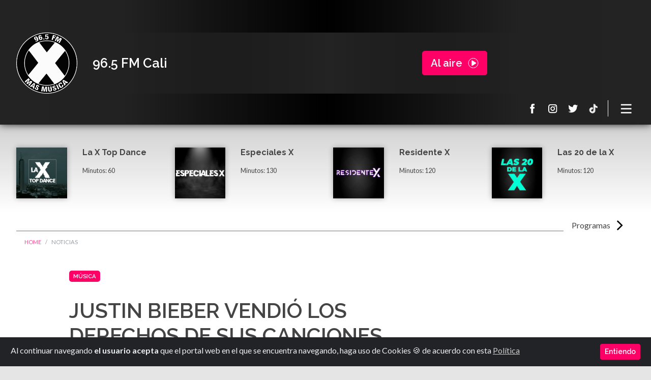

--- FILE ---
content_type: text/html; charset=utf-8
request_url: https://www.laxcali.com/noticias/justin-bieber-vendio-los-derechos-de-sus-canciones/
body_size: 26762
content:
<!doctype html> 

<head>
    <!-- Required meta tags -->
    <meta charset="utf-8">
    <meta name="viewport" content="width=device-width, initial-scale=1, shrink-to-fit=no">
    <title>JUSTIN BIEBER VENDIÓ LOS DERECHOS DE SUS CANCIONES</title>
    <!-- <meta property="fb:app_id" content=""> -->
    <meta itemprop="type" property="og:type" content="website">
    <meta itemprop="name" property="og:title" content="JUSTIN BIEBER VENDIÓ LOS DERECHOS DE SUS CANCIONES">
    <meta property="og:site_name" content="La X Más Música 96.5 FM Cali - Señal en vivo y podcast">
    <meta property="og:url" content="https://www.laxcali.com/noticias/justin-bieber-vendio-los-derechos-de-sus-canciones/">
    <meta itemprop="description" property="og:description" name="description"
        content="El cantante vendió su catálogo musical que incluye más de 290 canciones.">
    <meta name="keywords" content="">
    <meta itemprop="image" property="og:image"
        content="https://www.laxcali.com/uploads/newsarticle/3f98b30adfb441dfb310961e36787430/thumb-1920-820550.jpeg">
    <meta property="og:type" content="website" />
    <meta name="twitter:site" content="@lax965">
    <meta name="twitter:creator" content="@lax965">
    <meta name="twitter:description"
        content="La X Más Música 96.5 FM emisora con lo mejor de la música pop, anglo y electrónica a través de nuestra señal en vivo online y en 96.5 FM Cali, Colombia. Programas on demand,noticias musicales, podcast y los mejores DJ’s.">
    <meta name="twitter:card" content="summary_large_image">

    <meta name="format-detection" content="telephone=no">
    <meta name="google-site-verification" content="GrQ6zQRM6EzjMHiBEsVFxBru7yuBX6-sIVOc2Ud00Qs" />

    <link rel="icon" href="/static/images/favicon.beee153e974f.ico">
    <link rel="apple-touch-icon" sizes="120x120" href="/static/images/apple-icon-120x120.14171d53f668.png">
    <link rel="apple-touch-icon" sizes="180x180" href="/static/images/apple-icon-180x180.aab671daf60d.png">
    
    <!-- Components -->
    <link href="https://fonts.googleapis.com/css?family=Lato:400,700|Raleway:600,600i,700&display=swap"
        rel="stylesheet">
    <link rel="stylesheet" href="/static/CACHE/css/a5533311eec8.css" type="text/css" />
    <script src="https://code.jquery.com/jquery-3.4.1.min.js"></script>
    <!-- <script src="https://storage.cdnmedia.tv/player/audio/main.min.js"></script> -->

    <script async src="https://www.googletagmanager.com/gtag/js?id=UA-147517081-1"></script>
    <script>
        window.dataLayer = window.dataLayer || [];
        function gtag() { dataLayer.push(arguments); }
        gtag('js', new Date());

        gtag('config', 'UA-147517081-1');
    </script>
    <!-- Google Tag Manager -->
    <script>(function (w, d, s, l, i) {
            w[l] = w[l] || []; w[l].push({
                'gtm.start':
                    new Date().getTime(), event: 'gtm.js'
            }); var f = d.getElementsByTagName(s)[0],
                j = d.createElement(s), dl = l != 'dataLayer' ? '&l=' + l : ''; j.async = true; j.src =
                    'https://www.googletagmanager.com/gtm.js?id=' + i + dl; f.parentNode.insertBefore(j, f);
        })(window, document, 'script', 'dataLayer', 'UA-147517081-1');</script>
    <!-- End Google Tag Manager -->
    

    <script>
        var prueba = "0";

        // function activePlayer() {
        //     playerLive.play();
        //     visiblePlayer("playLive");
        //     prueba = "1";
        // }
        // function inactivePlayer() {
        //     playerLive.pause();
        //     visiblePlayer("pausePlayer");
        //     prueba = "0";
        // }
    </script>
</head>

<body>
    <!-- Google Tag Manager (noscript) -->
    <noscript><iframe src="https://www.googletagmanager.com/ns.html?id=UA-147517081-1" height="0" width="0"
            style="display:none;visibility:hidden"></iframe></noscript>
    <!-- End Google Tag Manager (noscript) -->
    <!-- START Bootstrap-Cookie-Alert -->
    <div class="alert text-left cookiealert d-flex justify-content-between" role="alert">
        <div class="text-cookie">            
         Al continuar navegando <b>el usuario acepta</b> que el portal web en el que se encuentra navegando, haga uso de Cookies &#x1F36A; de acuerdo con esta <a href="https://www.laxcali.com/politica-de-cookies/politica-de-cookies/" target="_blank">Política</a>
        </div>
        <div>
            <button type="button" class="btn btn-primary btn-sm acceptcookies" aria-label="Close">
                Entiendo
            </button>
        </div>
    </div>
    <!-- END Bootstrap-Cookie-Alert -->
    <!--  -->

    <!--  -->
    <main id="mainContent">
        
<header class="">
    <div class="player">
        <div class="player_top text-white">
            <div class="container">
                <div class="row justify-content-between player_main">
                    <div class="col logo text-hide align-self-center">
                        <a href="/" class="mainLinks">
                            <img class="img-fluid" src="/static/images/img-logo-la-x.b0c83d6feae7.svg"
                                data-fallback="/static/images/img-logo-la-x.b0c83d6feae7.svg'" alt="La X - Más Música"
                                title="Logo La X Cali - Más música">La X Cali - Más música</a>
                    </div>
                    <div
                        class="col player_workspace player_disabled text_line_height_compacted d-flex justify-content-between align-items-center">
                        <div class="player_disabled_title">
                            <h5 class="m-0">96.5 FM Cali</h5>
                            <!-- <p class="m-0 h6">Más Música</p> -->
                        </div>
                        <div class="player_disabled_button">
                            <div class="btn btn-primary btn-onair btn-lg playPlayer audioplayer" id="playPlayer" dataEmbedId="c2d35b85"
                                dataPreRoll="/static/NoPreroll.3b7d39d9efcc.mp3">
                                Al aire</div>
                            <!-- <div class="btn btn-primary btn-onair btn-lg playPlayer audioplayer" id="playPlayer"
                                dataType="radio" dataEmbedId="c2d35b85"
                                dataPreRoll="https://www.laxmasmusica.com/static/web_dataNormal.mp3">Al aire</div> -->
                        </div>
                    </div>
                    <div
                        class="col player_workspace player_ondemand text_line_height_compacted d-none justify-content-between align-items-center">
                        <div class="player_ondemand_description d-flex align-items-center">
                            <div class="player_ondemand_description_avatar">
                                <img class="img-fluid" src="/static/images/img_player_ondemand_playing.43c496e1e1da.png"
                                    width="80px" title="-" alt="-" id="img_show">
                            </div>
                            <div class="player_ondemand_description_main ">
                                <p class="text_red text_small_xxx text_red m-0 d-none d-md-block">En reproducción
                                </p>
                                <p class="text_small m-0" id="p_title_show"></p>
                                <p class="text_small_xxx m-0 d-none"><a href="#">DJ113</a></p>
                            </div>
                        </div>
                        <!--------PLAYER REPRODUCCIÓN--------->
                        <div class="player_ondemand_controls d-flex justify-content-between">
                            <div class="d-flex align-items-center progress-bar-ondemand">
                                <div class="player_ondemand_controls_buttons">
                                    <button class="text-hide button_control" id="pausePlayerOnD">
                                        <!-- <svg width="32" height="32" viewBox="0 0 33 33" fill="none" xmlns="http://www.w3.org/2000/svg">
                                            <path fill-rule="evenodd" clip-rule="evenodd" d="M16.2832 29.6832C23.8004 29.6832 29.8943 23.5893 29.8943 16.072C29.8943 8.55484 23.8004 2.46094 16.2832 2.46094C8.76602 2.46094 2.67212 8.55484 2.67212 16.072C2.67212 23.5893 8.76602 29.6832 16.2832 29.6832Z" fill="#FF0066"></path>
                                            <path fill-rule="evenodd" clip-rule="evenodd" d="M23.3683 14.9166C24.2212 15.4497 24.2212 16.6919 23.3683 17.225L13.855 23.1709C12.9484 23.7375 11.7725 23.0857 11.7725 22.0166V10.125C11.7725 9.05594 12.9484 8.40418 13.855 8.97079L23.3683 14.9166Z" fill="white"></path>
                                        </svg>
                                        Reproducir -->
                                        <svg width="32" height="32" viewBox="0 0 31 31" fill="none"
                                            xmlns="http://www.w3.org/2000/svg">
                                            <path
                                                d="M27.6344 15.0104C27.6344 21.7817 22.1452 27.2708 15.374 27.2708C8.60276 27.2708 3.11359 21.7817 3.11359 15.0104C3.11359 8.23918 8.60276 2.75 15.374 2.75C22.1452 2.75 27.6344 8.23918 27.6344 15.0104Z"
                                                stroke="#FF0066" />
                                            <rect x="11.5964" y="8.76172" width="2.77778" height="12.5" rx="1"
                                                fill="white" />
                                            <rect x="16.3742" y="8.76172" width="2.77778" height="12.5" rx="1"
                                                fill="white" />
                                        </svg>Pausa Programa
                                    </button>
                                    <button class="button_control text-hide replayOnD" id="replayOnD">
                                        <svg width="31" height="30" viewBox="0 0 31 30" fill="none"
                                            xmlns="http://www.w3.org/2000/svg">
                                            <path
                                                d="M27.7125 14.9987C27.7125 21.7699 22.2233 27.2591 15.4521 27.2591C8.68083 27.2591 3.19165 21.7699 3.19165 14.9987C3.19165 8.22746 8.68083 2.73828 15.4521 2.73828C22.2233 2.73828 27.7125 8.22746 27.7125 14.9987Z"
                                                stroke="#FF0066" />
                                            <path fill-rule="evenodd" clip-rule="evenodd"
                                                d="M22.2043 14.3391C22.9789 14.8232 22.9789 15.9513 22.2043 16.4353L13.5655 21.8346C12.7423 22.3491 11.6744 21.7573 11.6744 20.7865V9.98797C11.6744 9.01718 12.7423 8.42533 13.5655 8.93985L22.2043 14.3391Z"
                                                fill="#ffffff" />
                                        </svg>
                                        Reproducir contenido
                                    </button>
                                </div>
                                <div class="mx-2 progress-info">
                                    <div class="text_small_xxx text-center d-flex justify-content-between">
                                        <time id="timeOnDemand"></time> <span
                                            class="slash-duration text_red mx-2">/</span>
                                        <duration id="durationOnDemand"> 01:57:19</duration>
                                        <audio class="d-none" type="audio/mpeg" id="audioOnDemand" src=""></audio>
                                    </div>
                                </div>
                            </div>
                            <span class="divider-player-ondemand"></span>
                            <div class="player_ondemand_controls_volume d-none d-lg-block ">
                                <div class="player_volume_control align-items-center d-flex">
                                    <button class="button_control text-hide" style="width: 10px;">
                                        <!-- <svg width="21" height="21" viewBox="0 0 21 21" fill="none" xmlns="http://www.w3.org/2000/svg">
                                            <path d="M9.00122 3.98047C8.82771 3.98047 8.67745 4.04404 8.55053 4.17082L5.21517 7.50622H2.59098C2.41726 7.50622 2.26704 7.56979 2.14018 7.6965C2.01329 7.82336 1.94983 7.97368 1.94983 8.14727V11.9933C1.94983 12.1669 2.01329 12.3172 2.14018 12.444C2.26714 12.5709 2.4174 12.6344 2.59098 12.6344H5.21503L8.55039 15.9699C8.67728 16.0965 8.82753 16.1602 9.00108 16.1602C9.17481 16.1602 9.32503 16.0966 9.45188 15.9699C9.57877 15.8431 9.64224 15.6927 9.64224 15.5192V4.62162C9.64224 4.44804 9.57877 4.29768 9.45202 4.17082C9.32506 4.04404 9.17495 3.98047 9.00122 3.98047Z" fill="#D8D8D8"></path>
                                            <path d="M13.0628 11.4894C13.3467 11.052 13.4885 10.5797 13.4885 10.0723C13.4885 9.5648 13.3467 9.09025 13.0628 8.64948C12.7788 8.20879 12.4035 7.89839 11.9359 7.71803C11.8692 7.68474 11.7856 7.66797 11.6855 7.66797C11.512 7.66797 11.3616 7.72978 11.2348 7.85327C11.1081 7.97679 11.0444 8.12873 11.0444 8.30898C11.0444 8.4492 11.0845 8.56774 11.1648 8.6646C11.2449 8.7615 11.3416 8.84499 11.4553 8.91505C11.5686 8.98514 11.6822 9.06197 11.7959 9.14543C11.9095 9.22893 12.0062 9.34743 12.0863 9.50099C12.1661 9.65464 12.2065 9.84493 12.2065 10.072C12.2065 10.299 12.1664 10.4893 12.0863 10.643C12.0062 10.7967 11.9095 10.9151 11.7959 10.9987C11.6822 11.0822 11.5686 11.159 11.4553 11.2291C11.3416 11.299 11.2449 11.3827 11.1648 11.4793C11.0847 11.5763 11.0444 11.6948 11.0444 11.835C11.0444 12.0155 11.1081 12.1673 11.2348 12.2907C11.3615 12.4143 11.512 12.4763 11.6855 12.4763C11.7856 12.4763 11.8691 12.4595 11.9359 12.4263C12.4035 12.239 12.779 11.9267 13.0628 11.4894Z" fill="#D8D8D8"></path>
                                            <path d="M15.2012 12.8982C15.7688 12.0335 16.0528 11.0904 16.0528 10.0687C16.0528 9.04695 15.7688 8.10392 15.2012 7.23877C14.6337 6.37418 13.8821 5.74488 12.9475 5.35084C12.8608 5.31752 12.7739 5.30078 12.6874 5.30078C12.5138 5.30078 12.3634 5.36424 12.2364 5.49113C12.1097 5.61799 12.0461 5.76821 12.0461 5.94183C12.0461 6.20228 12.1764 6.39926 12.4369 6.53292C12.8108 6.7265 13.0645 6.87339 13.1979 6.97351C13.6922 7.33415 14.0777 7.78646 14.3548 8.33069C14.6319 8.87494 14.7705 9.45421 14.7705 10.0685C14.7705 10.6829 14.6319 11.2621 14.3548 11.8063C14.0777 12.3507 13.692 12.8029 13.1979 13.1634C13.0644 13.2637 12.8108 13.4105 12.4369 13.6042C12.1764 13.7378 12.0461 13.9348 12.0461 14.1952C12.0461 14.3688 12.1097 14.5192 12.2364 14.6459C12.3633 14.7729 12.5168 14.8365 12.6971 14.8365C12.7773 14.8365 12.8608 14.8195 12.9475 14.7864C13.8821 14.3922 14.6337 13.7629 15.2012 12.8982Z" fill="#D8D8D8"></path>
                                            <path d="M17.3445 5.83883C16.4965 4.55351 15.3679 3.60686 13.9589 2.99921C13.8722 2.96588 13.7853 2.94922 13.6988 2.94922C13.5252 2.94922 13.3747 3.01275 13.2481 3.1395C13.121 3.26632 13.0575 3.41672 13.0575 3.5903C13.0575 3.83065 13.1878 4.02774 13.4483 4.18129C13.4951 4.20781 13.5699 4.24286 13.6735 4.28639C13.777 4.32961 13.8521 4.36466 13.899 4.39139C14.2061 4.55821 14.4799 4.72856 14.7205 4.90218C15.5417 5.50973 16.1828 6.26764 16.6436 7.1758C17.1043 8.08389 17.3346 9.04874 17.3346 10.0705C17.3346 11.0924 17.1043 12.057 16.6436 12.9651C16.1829 13.8734 15.5417 14.6314 14.7205 15.2387C14.4799 15.4123 14.2061 15.5826 13.899 15.7496C13.8521 15.7761 13.777 15.8111 13.6735 15.8545C13.5699 15.8977 13.4951 15.9328 13.4483 15.9597C13.1878 16.1131 13.0575 16.3102 13.0575 16.5506C13.0575 16.7242 13.121 16.8745 13.2481 17.0013C13.3747 17.1282 13.5251 17.1917 13.6988 17.1917C13.7853 17.1917 13.8722 17.175 13.9589 17.1415C15.3679 16.5341 16.4965 15.5874 17.3445 14.302C18.1925 13.0167 18.6165 11.606 18.6165 10.0702C18.6165 8.53451 18.1926 7.12402 17.3445 5.83883Z" fill="#D8D8D8"></path>
                                        </svg> -->
                                        volumen
                                    </button>
                                    <div class="middle">
                                        <div class="slider-container">
                                            <span class="bar"><span class="fill"></span></span>
                                            <input type="range" class="rangoVolumen" min="0" max="100" value="50"
                                                id="rangoVolumenOnD">
                                        </div>
                                    </div>
                                </div>
                            </div>
                        </div>
                        <!----->
                    </div>
                    <div
                        class="col player_workspace player_onair text_line_height_compacted d-none justify-content-between align-items-center">
                        <div class="player_onair_description align-self-center order-2 order-lg-1">
                            <p class="text_red text_small_xxx text_red m-0">En vivo</p>
                            <a class="text_small mainLinks" href="">La X Top Dance</a>
                            <p class="text_small_xxx d-none d-md-block"><a href="" class="mainLinks">
                                    Cesar Soto
                                </a></p>
                        </div>
                        <div class="player_onair_avatar align-self-end order-3 order-lg-2 ml-sm-auto">
                            <img class="img-fluid" src="/static/images/img_x_topdance_2024.6bd696542e66.png" title="La X Top Dance"
                                alt="Ahora sonando La X Top Dance">
                        </div>
                        <div class="player_onair_playing align-self-center order-1 order-lg-3">
                            <div class="player_onair_playing_controls">
                                <div class="player_onair_playing_controls_top">
                                    <button class="button_control text-hide d-none pausePlayer" id="pause">
                                        <svg width="32" height="32" viewBox="0 0 31 31" fill="none"
                                            xmlns="http://www.w3.org/2000/svg">
                                            <path
                                                d="M27.6344 15.0104C27.6344 21.7817 22.1452 27.2708 15.374 27.2708C8.60276 27.2708 3.11359 21.7817 3.11359 15.0104C3.11359 8.23918 8.60276 2.75 15.374 2.75C22.1452 2.75 27.6344 8.23918 27.6344 15.0104Z"
                                                stroke="#FF0066" />
                                            <rect x="11.5964" y="8.76172" width="2.77778" height="12.5" rx="1"
                                                fill="white" />
                                            <rect x="16.3742" y="8.76172" width="2.77778" height="12.5" rx="1"
                                                fill="white" />
                                        </svg>
                                        Pausar contenido
                                    </button>
                                    <button class="button_control text-hide replay" id="replay">
                                        <svg width="31" height="30" viewBox="0 0 31 30" fill="none"
                                            xmlns="http://www.w3.org/2000/svg">
                                            <path
                                                d="M27.7125 14.9987C27.7125 21.7699 22.2233 27.2591 15.4521 27.2591C8.68083 27.2591 3.19165 21.7699 3.19165 14.9987C3.19165 8.22746 8.68083 2.73828 15.4521 2.73828C22.2233 2.73828 27.7125 8.22746 27.7125 14.9987Z"
                                                stroke="#FF0066" />
                                            <path fill-rule="evenodd" clip-rule="evenodd"
                                                d="M22.2043 14.3391C22.9789 14.8232 22.9789 15.9513 22.2043 16.4353L13.5655 21.8346C12.7423 22.3491 11.6744 21.7573 11.6744 20.7865V9.98797C11.6744 9.01718 12.7423 8.42533 13.5655 8.93985L22.2043 14.3391Z"
                                                fill="#ffffff" />
                                        </svg>
                                        Reproducir contenido
                                    </button>
                                    <div class="middle">
                                        <div class="slider-container">
                                            <span class="bar"><span class="fill"></span></span>
                                            <input type="range" class="rangoVolumen" min="0" max="100" value="50"
                                                id="rangoVolumen">
                                        </div>
                                    </div>
                                </div>
                                <div class="player_onair_playing_description d-none d-lg-inline-block">
                                    <p class="text_small_xx"></p>
                                    <p class="text_small_xxx"></p>
                                </div>
                            </div>
                            <div class="player_onair_playing_avatar d-none d-lg-inline-block">
                                <img src="/static/images/img_player_now_playing_avatar.6c351c4e9e63.png"
                                    title="When doves cry - Prince" alt="Al aire When doves cry - Prince"
                                    style="display: none;">
                            </div>
                        </div>
                    </div>
                    <div class="col player_pf_desk d-none d-md-block d-lg-block psfPlayer">
                        <a href="" target="_blank" class="psfPlayer">
                            <div class="player_pf_desk_main psfPlayer"
                                style="background-image: url();"></div>
                        </a>
                    </div>
                </div>
                <div class="player_nav d-flex justify-content-end align-items-center">
                    <div class="player_nav_socialmedia">
                        <ul>
                            <li>
                                <a class="text-hide" href="https://www.facebook.com/lax965cali/"
                                    title="Ir a Facebook La X 965" target="_blank">
                                    <svg width="21" height="21" viewBox="0 0 21 21" fill="none"
                                        xmlns="http://www.w3.org/2000/svg">
                                        <path
                                            d="M13.7712 10.9423H11.4922V19.2917H8.03921V10.9423H6.39697V8.00798H8.03921V6.10915C8.03921 4.75128 8.68422 2.625 11.5229 2.625L14.0806 2.6357V5.48394H12.2248C11.9204 5.48394 11.4924 5.63603 11.4924 6.28378V8.01071H14.0729L13.7712 10.9423Z" />
                                    </svg>
                                    Facebook La X 965
                                </a>
                            </li>
                            <li>
                                <a class="text-hide" href="https://www.instagram.com/lax965/"
                                    title="Ir a Instagram La X 965" target="_blank">
                                    <svg width="21" height="21" viewBox="0 0 21 21" fill="none"
                                        xmlns="http://www.w3.org/2000/svg">
                                        <path
                                            d="M13.3213 6.991C13.3213 7.49648 13.7326 7.90777 14.2383 7.90777C14.7438 7.90777 15.1551 7.49648 15.1551 6.991C15.1551 6.48551 14.7438 6.07422 14.2383 6.07422C13.7326 6.07422 13.3213 6.48551 13.3213 6.991Z" />
                                        <path fill-rule="evenodd" clip-rule="evenodd"
                                            d="M17.7614 14.7069C17.7614 16.7999 16.0591 18.5022 13.9661 18.5022H6.51148C4.41877 18.5022 2.71619 16.7999 2.71619 14.7069V7.25232C2.71619 5.15962 4.41877 3.45703 6.51148 3.45703H13.9661C16.0591 3.45703 17.7614 5.15962 17.7614 7.25232V14.7069ZM13.9661 5.09432H6.51146C5.32161 5.09432 4.35356 6.06237 4.35356 7.25223V14.7068C4.35356 15.8967 5.32161 16.865 6.51146 16.865H13.9661C15.1559 16.865 16.1242 15.897 16.1242 14.7068V7.25223C16.1242 6.06237 15.1562 5.09432 13.9661 5.09432Z" />
                                        <path fill-rule="evenodd" clip-rule="evenodd"
                                            d="M10.2387 14.8552C8.10227 14.8552 6.36401 13.1169 6.36401 10.9802C6.36401 8.84372 8.10227 7.10547 10.2387 7.10547C12.3755 7.10547 14.1137 8.84372 14.1137 10.9802C14.1137 13.1166 12.3752 14.8552 10.2387 14.8552ZM8.0011 10.9799C8.0011 9.7466 9.00537 8.74288 10.2387 8.74288C11.4723 8.74288 12.476 9.74688 12.476 10.9799C12.476 12.2138 11.4726 13.2178 10.2387 13.2178C9.00537 13.2178 8.0011 12.2138 8.0011 10.9799Z" />
                                    </svg> Instagram La X 965
                                </a>
                            </li>
                            <li>
                                <a class="text-hide" href="https://twitter.com/LaXCaliOficial?t=x3VKg6GgFgLfr_cnz16Ekw&s=09"
                                    title="ir a Twitter La X 965" target="_blank">
                                    <svg width="21" height="21" viewBox="0 0 21 21" fill="none"
                                        xmlns="http://www.w3.org/2000/svg">
                                        <path
                                            d="M18.5721 5.78707C17.959 6.05891 17.2996 6.24277 16.608 6.32488C17.3141 5.90182 17.856 5.23243 18.1118 4.4335C17.4511 4.82544 16.7189 5.10978 15.9404 5.26303C15.3167 4.59874 14.428 4.18359 13.4439 4.18359C11.5558 4.18359 10.0245 5.7149 10.0245 7.60297C10.0245 7.87098 10.0549 8.13185 10.1135 8.38226C7.27174 8.23972 4.75202 6.87849 3.06542 4.80912C2.77114 5.31403 2.60233 5.90182 2.60233 6.52837C2.60233 7.7144 3.20643 8.76146 4.12344 9.37449C3.56319 9.3569 3.03558 9.20313 2.57479 8.94634C2.57453 8.96087 2.57453 8.97541 2.57453 8.98969C2.57453 10.6465 3.75368 12.0283 5.31763 12.3423C5.031 12.4208 4.72831 12.4624 4.41695 12.4624C4.19611 12.4624 3.98216 12.4412 3.77357 12.4014C4.20861 13.7596 5.47114 14.7482 6.96777 14.776C5.79729 15.6933 4.3231 16.2398 2.72065 16.2398C2.44524 16.2398 2.17239 16.2237 1.9054 16.1918C3.41783 17.1624 5.21562 17.7282 7.14653 17.7282C13.436 17.7282 16.8755 12.5179 16.8755 7.99899C16.8755 7.85083 16.8722 7.70318 16.8656 7.55681C17.5342 7.07485 18.1138 6.47278 18.5721 5.78707Z" />
                                    </svg>Twitter La X 965
                                </a>
                            </li>
                            <li>
                                <a class="text-hide" href="https://www.tiktok.com/@laxcali"
                                    title="Ir a TikTok La X más música Cali" target="_blank">
                                    <svg width="21" height="21" viewBox="0 0 21 21" fill="none"
                                        xmlns="http://www.w3.org/2000/svg">
                                        <path fill-rule="evenodd" clip-rule="evenodd"
                                            d="M8.675 9.25764V8.63358C8.45841 8.6029 8.23999 8.58698 8.02125 8.58594C5.34615 8.58594 3.1698 10.7627 3.1698 13.4378C3.1698 15.0787 3.98992 16.5313 5.24098 17.4097C4.40329 16.5139 3.93757 15.333 3.93825 14.1065C3.93825 11.4695 6.05267 9.31921 8.675 9.25764Z" />
                                        <path fill-rule="evenodd" clip-rule="evenodd"
                                            d="M8.78939 16.3215C9.98292 16.3215 10.9566 15.372 11.0009 14.1888L11.005 3.6258H12.9347C12.8935 3.40526 12.8726 3.18139 12.8724 2.95703H10.2369L10.2325 13.5204C10.1885 14.7033 9.21447 15.6524 8.0213 15.6524C7.66308 15.6525 7.31024 15.5652 6.99341 15.3981C7.19799 15.6835 7.46758 15.9161 7.77988 16.0767C8.09218 16.2373 8.43822 16.3212 8.78939 16.3215ZM16.5395 7.21116V6.62411C15.8303 6.62477 15.1363 6.41845 14.5427 6.03046C15.0631 6.62972 15.7639 7.04401 16.5398 7.21116" />
                                        <path fill-rule="evenodd" clip-rule="evenodd"
                                            d="M14.5427 6.02892C13.9609 5.36325 13.6405 4.50907 13.6409 3.625H12.9347C13.0262 4.11364 13.2158 4.57865 13.4922 4.99185C13.7686 5.40506 14.126 5.75787 14.5427 6.02892ZM8.02135 11.2201C7.43396 11.2208 6.87081 11.4544 6.45546 11.8697C6.04011 12.2851 5.80647 12.8482 5.80579 13.4356C5.80618 13.8397 5.91699 14.236 6.12625 14.5816C6.3355 14.9273 6.63525 15.2092 6.99309 15.3969C6.72063 15.0211 6.5739 14.5689 6.57387 14.1048C6.57445 13.5173 6.80805 12.9541 7.22341 12.5386C7.63877 12.1232 8.20197 11.8895 8.78943 11.8888C9.01773 11.8888 9.2365 11.9266 9.44318 11.9915V9.3006C9.2266 9.26992 9.00818 9.25401 8.78943 9.25296C8.75096 9.25296 8.71321 9.25516 8.6751 9.25589V11.3227C8.46368 11.2554 8.24322 11.2208 8.02135 11.2201Z" />
                                        <path fill-rule="evenodd" clip-rule="evenodd"
                                            d="M16.5394 7.2113V9.25977C15.1725 9.25977 13.9064 8.82259 12.8723 8.08053V13.4369C12.8723 16.112 10.6963 18.2884 8.02123 18.2884C6.98747 18.2884 6.02884 17.9623 5.24097 17.4089C5.69394 17.8974 6.24292 18.2871 6.85351 18.5535C7.4641 18.8199 8.12313 18.9573 8.78931 18.9572C11.4644 18.9572 13.6408 16.7808 13.6408 14.1061V8.74967C14.7091 9.51786 15.992 9.93043 17.3078 9.92891V7.29266C17.044 7.29266 16.7875 7.26407 16.5394 7.21094" />
                                        <path fill-rule="evenodd" clip-rule="evenodd"
                                            d="M12.8723 13.4356V8.07922C13.9406 8.8475 15.2236 9.26007 16.5394 9.25846V7.20999C15.7636 7.04267 15.0629 6.62825 14.5426 6.02892C14.1259 5.75787 13.7685 5.40506 13.4921 4.99185C13.2157 4.57865 13.026 4.11364 12.9346 3.625H11.0049L11.0008 14.188C10.9565 15.3709 9.98285 16.3203 8.78932 16.3203C8.43815 16.32 8.09212 16.236 7.77983 16.0755C7.46753 15.9149 7.19794 15.6823 6.99334 15.3969C6.63543 15.2093 6.33561 14.9274 6.12628 14.5817C5.91696 14.236 5.80609 13.8397 5.80567 13.4356C5.80635 12.8482 6.03999 12.2851 6.45534 11.8697C6.87069 11.4544 7.43384 11.2208 8.02123 11.2201C8.24917 11.2201 8.46794 11.2574 8.67498 11.3227V9.25589C6.05266 9.31746 3.93823 11.4678 3.93823 14.1048C3.93823 15.38 4.43367 16.5409 5.24097 17.408C6.0548 17.9809 7.02597 18.288 8.02123 18.2871C10.6963 18.2871 12.8723 16.1107 12.8723 13.4356Z" />
                                    </svg>TikTok La X más música
                                </a>
                            </li>
                        </ul>
                    </div>
                    <div class="player_nav_controls">
                        <ul>
                            <li class="d-none">
                                <button class="button_control text-hide">
                                    <svg width="33" height="33" viewBox="0 0 33 33" fill="none"
                                        xmlns="http://www.w3.org/2000/svg">
                                        <path fill-rule="evenodd" clip-rule="evenodd"
                                            d="M12.7872 16.3065C12.7833 16.3074 12.7794 16.3083 12.7756 16.3092C12.2948 15.649 12.0112 14.8362 12.0112 13.957C12.0112 11.7479 13.8021 9.95703 16.0112 9.95703C18.2204 9.95703 20.0112 11.7479 20.0112 13.957C20.0112 14.8362 19.7276 15.649 19.2469 16.3092C19.243 16.3083 19.2391 16.3074 19.2351 16.3064C18.5096 17.3002 17.3358 17.9458 16.0111 17.9458C14.6865 17.9458 13.5127 17.3002 12.7872 16.3065ZM10.0112 13.957C10.0112 15.0513 10.3042 16.0771 10.8159 16.9604C9.28985 17.6363 8.11307 18.604 7.23036 19.7073C5.56319 21.7913 5.01123 24.2741 5.01123 25.957H7.01123C7.01123 24.6399 7.45927 22.6228 8.7921 20.9567C9.56002 19.9968 10.6453 19.1228 12.1731 18.569C13.2134 19.4357 14.5514 19.957 16.0112 19.957C17.471 19.957 18.8091 19.4357 19.8494 18.569C21.3772 19.1228 22.4624 19.9968 23.2304 20.9567C24.5632 22.6228 25.0112 24.6399 25.0112 25.957H27.0112C27.0112 24.2741 26.4593 21.7913 24.7921 19.7073C23.9094 18.604 22.7326 17.6363 21.2066 16.9604C21.7183 16.0771 22.0112 15.0513 22.0112 13.957C22.0112 10.6433 19.3249 7.95703 16.0112 7.95703C12.6975 7.95703 10.0112 10.6433 10.0112 13.957Z" />
                                    </svg>Ingresa a tu cuenta
                                </button>
                            </li>
                            <li class="d-none">
                                <button class="button_control text-hide">
                                    <svg width="33" height="33" viewBox="0 0 33 33" fill="none"
                                        xmlns="http://www.w3.org/2000/svg">
                                        <path fill-rule="evenodd" clip-rule="evenodd"
                                            d="M8.01062 14.6833C8.01062 17.8125 10.4731 20.3492 13.5106 20.3492C16.5482 20.3492 19.0106 17.8125 19.0106 14.6833C19.0106 11.5541 16.5482 9.01737 13.5106 9.01737C10.4731 9.01737 8.01062 11.5541 8.01062 14.6833ZM6.01062 14.6833C6.01062 18.9504 9.36848 22.4096 13.5106 22.4096C15.3709 22.4096 17.0731 21.7118 18.3839 20.5565L24.597 26.9571L26.0112 25.5002L19.7195 19.0187C20.5344 17.7825 21.0106 16.2902 21.0106 14.6833C21.0106 10.4162 17.6528 6.95703 13.5106 6.95703C9.36848 6.95703 6.01062 10.4162 6.01062 14.6833Z" />
                                    </svg>Buscar en nuestros archivos
                                </button>
                            </li>
                            <li>
                                <nav class="navbar">
                                    <button class="navbar-toggler" type="button" data-toggle="collapse"
                                        data-target="#navbarToggleContent" aria-controls="navbarToggleContent"
                                        aria-expanded="false" aria-label="Toggle navigation">
                                        <span class="navbar-toggler-icon text-hide">
                                            Menú principal </span>
                                    </button>
                                </nav>
                                <div class="collapse navbar-collapse" id="navbarToggleContent">
                                    <ul class="nav flex-column">
                                        <li class="nav-item">
                                            <a class="nav-link active mainLinks" href="/">Inicio</a>
                                        </li>
                                        <li class="nav-item">
                                            <a class="nav-link mainLinks"
                                                href="/noticias/">Noticias</a>
                                        </li>
                                        <li class="nav-item">
                                            <a class="nav-link mainLinks"
                                                href="/programas/">Programas</a>
                                        </li>
                                        <li class="nav-item d-none">
                                            <a class="nav-link mainLinks"
                                                href="/programacion/">Programación</a>
                                        </li>
                                        <li class="nav-item d-none">
                                            <a class="nav-link mainLinks" href="/djs/">DJs</a>
                                        </li>
                                        
                                        
                                        
                                        <li class="nav-item">
                                            <a class="nav-link mainLinks"
                                                href="/politica-de-uso-del-sitio-web/">Política de uso del sitio web</a>
                                        </li>
                                        
                                        
                                        
                                        <li class="nav-item">
                                            <a class="nav-link mainLinks"
                                                href="/politica-de-uso-de-cookies/">Política de uso de cookies</a>
                                        </li>
                                        
                                        
                                        
                                        <li class="nav-item">
                                            <a class="nav-link mainLinks"
                                                href="/trabaja-con-nosotros-xcal/">Trabaja Con Nosotros</a>
                                        </li>
                                        
                                        
                                        

                                        <!-- <li class="nav-item">
                                            <a class="nav-link" href="#">Contacto</a>
                                        </li> -->
                                    </ul>
                                </div>
                            </li>
                        </ul>
                    </div>
                </div>
            </div>
            <!--progress/bar--->
            <progress class="d-none" id="progressOnDemand" value="0" max="100"></progress>
            <!---->
        </div>
        <div class="player_bottom">
            <div class="container">
                <div class="row">
                    <div class="col">
                        <div class="player_bottom_onair d-none justify-content-between align-items-center">
                            <div
                                class="player_bottom_onair_description flex-grow-1 d-flex flex-column flex-lg-row align-items-lg-center justify-content-md-start">
                                <button class="btn btn-primary btn-onair btn-lg d-none play playplayer"
                                    id="playPlayer2">Al aire</button>
                                <div class="player_bottom_onair_title">
                                    <h2 class="h1">La X Top Dance</h2>
                                    <p class="text_lead m-0">Cesar Soto</p>
                                </div>
                            </div>
                            <div class="player_bottom_onair_thumbnail align-self-end d-none d-md-block d-lg-block">
                                <img class="mt-4 "
                                    src="/static/images/img_x_topdance_2024.6bd696542e66.png" title="La X Top Dance"
                                    alt="Cesar Soto">
                            </div>
                        </div>
                        <span class="line_divider mb-5 d-none d-md-block"></span>
                    </div>
                </div>
                <div class="row">
                    <div class="player_bottom_programs col d-flex flex-column text_black">
                        <div class="player_bottom_programs_title align-items-end d-flex order-md-2 pt-3">
                            <div class="flex-grow-1">
                                <span class="line_divider"></span>
                            </div>
                            <a class="ic_arrow_right mainLinks" href="/programas/"
                                title="Ir a Programas">Programas</a>
                        </div>
                        <div class="player_bottom_programs_main text_line_height_compacted order-md-1 row">
                            <div class="audioplayer" dataType="livemp3" id="playerOndemand">
                            </div>
                            
                                
                                <div class="col-sm-4 col-md-3 col-6 ">
    <div class="row">
        <div class="col-lg-5 player_bottom_programs_thumbnail ">
            <img class="img-fluid mt-md-0 mb-md-4 my-4 playOnDemandBlockDisabled"
                src="/uploads/episode/37388937d6714395a7a62d6dd72c65c4/BANNER_EPISODIOS_TOP_DANCE.png" id="playOnDemand"
                title="La X Top Dance" alt="La X Top Dance"
                dataSrc="https://open.spotify.com/playlist/0FjVLbnhrraLxYi5cFL8d1" dataUnique="4"
                dataName = 'La X Top Dance' dataImg="/uploads/episode/37388937d6714395a7a62d6dd72c65c4/BANNER_EPISODIOS_TOP_DANCE.png">
        </div>
        <div class="col-lg-7 player_bottom_programs_description d-flex flex-column">
            <p class="text_title text_small_x"><a href="/programas/la-x-top-dance/" class="mainLinks">La X Top Dance</a></p>
            <p class="text_small_xx">Minutos: 60</p>
            <div class="player_bottom_programs_controls mt-auto">
                <button class="button_control text-hide playOnDemandBlock d-none" id="playOnDemand4" dataSrc="https://open.spotify.com/playlist/0FjVLbnhrraLxYi5cFL8d1" dataUnique="4"
                dataName = 'La X Top Dance' dataImg="/uploads/episode/37388937d6714395a7a62d6dd72c65c4/BANNER_EPISODIOS_TOP_DANCE.png">
                    <svg width="24" height="24" viewBox="0 0 24 24" fill="none" xmlns="http://www.w3.org/2000/svg">
                        <path fill-rule="evenodd" clip-rule="evenodd"
                            d="M17.2417 11.2759C17.8683 11.6675 17.8683 12.5802 17.2417 12.9719L10.2523 17.3402C9.58624 17.7565 8.72229 17.2777 8.72229 16.4922V7.7555C8.72229 6.97007 9.58624 6.49123 10.2523 6.90751L17.2417 11.2759Z" />
                        <path fill-rule="evenodd" clip-rule="evenodd"
                            d="M12.0364 21.1211C17.0069 21.1211 21.0364 17.0917 21.0364 12.1211C21.0364 7.15053 17.0069 3.12109 12.0364 3.12109C7.06581 3.12109 3.03638 7.15053 3.03638 12.1211C3.03638 17.0917 7.06581 21.1211 12.0364 21.1211ZM12.0364 22.1211C17.5592 22.1211 22.0364 17.6439 22.0364 12.1211C22.0364 6.59825 17.5592 2.12109 12.0364 2.12109C6.51353 2.12109 2.03638 6.59825 2.03638 12.1211C2.03638 17.6439 6.51353 22.1211 12.0364 22.1211Z" />
                    </svg>Reproducir programa
                </button>
                <!-- <button class="button_control text-hide">
                    <svg width="24" height="25" viewBox="0 0 24 25" fill="none"
                        xmlns="http://www.w3.org/2000/svg">
                        <path fill-rule="evenodd" clip-rule="evenodd"
                            d="M16.9688 7.71437C18.0508 7.71437 18.928 6.83721 18.928 5.75518C18.928 4.67315 18.0508 3.796 16.9688 3.796C15.8868 3.796 15.0096 4.67315 15.0096 5.75518C15.0096 6.83721 15.8868 7.71437 16.9688 7.71437ZM16.9688 8.69396C18.5918 8.69396 19.9076 7.37822 19.9076 5.75518C19.9076 4.13214 18.5918 2.81641 16.9688 2.81641C15.3457 2.81641 14.03 4.13214 14.03 5.75518C14.03 6.01047 14.0626 6.25816 14.1237 6.49432L8.71776 9.61546C8.03588 9.04047 7.15504 8.69396 6.19327 8.69396C4.02922 8.69396 2.2749 10.4483 2.2749 12.6123C2.2749 14.7764 4.02922 16.5307 6.19327 16.5307C7.29092 16.5307 8.28315 16.0794 8.99451 15.3522L14.594 18.585C14.506 18.8642 14.4586 19.1613 14.4586 19.4695C14.4586 21.0925 15.7743 22.4082 17.3974 22.4082C19.0204 22.4082 20.3361 21.0925 20.3361 19.4695C20.3361 17.8464 19.0204 16.5307 17.3974 16.5307C16.6184 16.5307 15.9102 16.8337 15.3843 17.3284L9.81421 14.1125C10.0059 13.6504 10.1116 13.1437 10.1116 12.6123C10.1116 11.9506 9.94762 11.3272 9.65803 10.7806L14.8447 7.78609C15.3797 8.34553 16.1336 8.69396 16.9688 8.69396ZM6.19327 15.5511C7.81631 15.5511 9.13205 14.2354 9.13205 12.6123C9.13205 10.9893 7.81631 9.67355 6.19327 9.67355C4.57023 9.67355 3.25449 10.9893 3.25449 12.6123C3.25449 14.2354 4.57023 15.5511 6.19327 15.5511ZM19.3565 19.4695C19.3565 20.5515 18.4794 21.4287 17.3974 21.4287C16.3153 21.4287 15.4382 20.5515 15.4382 19.4695C15.4382 18.3874 16.3153 17.5103 17.3974 17.5103C18.4794 17.5103 19.3565 18.3874 19.3565 19.4695Z" />
                    </svg>Compartir
                </button> -->
            </div>
        </div>
    </div>
</div>
                                
                            
                                
                                <div class="col-sm-4 col-md-3 col-6 ">
    <div class="row">
        <div class="col-lg-5 player_bottom_programs_thumbnail ">
            <img class="img-fluid mt-md-0 mb-md-4 my-4 playOnDemandBlockDisabled"
                src="/uploads/episode/306fe69168b3479495002cdc80b2967c/especiales.png" id="playOnDemand"
                title="Especiales X" alt="Especiales X"
                dataSrc="https://www.laxcali.com/programas/especialesx/" dataUnique="3"
                dataName = 'Especiales X' dataImg="/uploads/episode/306fe69168b3479495002cdc80b2967c/especiales.png">
        </div>
        <div class="col-lg-7 player_bottom_programs_description d-flex flex-column">
            <p class="text_title text_small_x"><a href="/programas/especialesx/" class="mainLinks">Especiales X</a></p>
            <p class="text_small_xx">Minutos: 130</p>
            <div class="player_bottom_programs_controls mt-auto">
                <button class="button_control text-hide playOnDemandBlock d-none" id="playOnDemand3" dataSrc="https://www.laxcali.com/programas/especialesx/" dataUnique="3"
                dataName = 'Especiales X' dataImg="/uploads/episode/306fe69168b3479495002cdc80b2967c/especiales.png">
                    <svg width="24" height="24" viewBox="0 0 24 24" fill="none" xmlns="http://www.w3.org/2000/svg">
                        <path fill-rule="evenodd" clip-rule="evenodd"
                            d="M17.2417 11.2759C17.8683 11.6675 17.8683 12.5802 17.2417 12.9719L10.2523 17.3402C9.58624 17.7565 8.72229 17.2777 8.72229 16.4922V7.7555C8.72229 6.97007 9.58624 6.49123 10.2523 6.90751L17.2417 11.2759Z" />
                        <path fill-rule="evenodd" clip-rule="evenodd"
                            d="M12.0364 21.1211C17.0069 21.1211 21.0364 17.0917 21.0364 12.1211C21.0364 7.15053 17.0069 3.12109 12.0364 3.12109C7.06581 3.12109 3.03638 7.15053 3.03638 12.1211C3.03638 17.0917 7.06581 21.1211 12.0364 21.1211ZM12.0364 22.1211C17.5592 22.1211 22.0364 17.6439 22.0364 12.1211C22.0364 6.59825 17.5592 2.12109 12.0364 2.12109C6.51353 2.12109 2.03638 6.59825 2.03638 12.1211C2.03638 17.6439 6.51353 22.1211 12.0364 22.1211Z" />
                    </svg>Reproducir programa
                </button>
                <!-- <button class="button_control text-hide">
                    <svg width="24" height="25" viewBox="0 0 24 25" fill="none"
                        xmlns="http://www.w3.org/2000/svg">
                        <path fill-rule="evenodd" clip-rule="evenodd"
                            d="M16.9688 7.71437C18.0508 7.71437 18.928 6.83721 18.928 5.75518C18.928 4.67315 18.0508 3.796 16.9688 3.796C15.8868 3.796 15.0096 4.67315 15.0096 5.75518C15.0096 6.83721 15.8868 7.71437 16.9688 7.71437ZM16.9688 8.69396C18.5918 8.69396 19.9076 7.37822 19.9076 5.75518C19.9076 4.13214 18.5918 2.81641 16.9688 2.81641C15.3457 2.81641 14.03 4.13214 14.03 5.75518C14.03 6.01047 14.0626 6.25816 14.1237 6.49432L8.71776 9.61546C8.03588 9.04047 7.15504 8.69396 6.19327 8.69396C4.02922 8.69396 2.2749 10.4483 2.2749 12.6123C2.2749 14.7764 4.02922 16.5307 6.19327 16.5307C7.29092 16.5307 8.28315 16.0794 8.99451 15.3522L14.594 18.585C14.506 18.8642 14.4586 19.1613 14.4586 19.4695C14.4586 21.0925 15.7743 22.4082 17.3974 22.4082C19.0204 22.4082 20.3361 21.0925 20.3361 19.4695C20.3361 17.8464 19.0204 16.5307 17.3974 16.5307C16.6184 16.5307 15.9102 16.8337 15.3843 17.3284L9.81421 14.1125C10.0059 13.6504 10.1116 13.1437 10.1116 12.6123C10.1116 11.9506 9.94762 11.3272 9.65803 10.7806L14.8447 7.78609C15.3797 8.34553 16.1336 8.69396 16.9688 8.69396ZM6.19327 15.5511C7.81631 15.5511 9.13205 14.2354 9.13205 12.6123C9.13205 10.9893 7.81631 9.67355 6.19327 9.67355C4.57023 9.67355 3.25449 10.9893 3.25449 12.6123C3.25449 14.2354 4.57023 15.5511 6.19327 15.5511ZM19.3565 19.4695C19.3565 20.5515 18.4794 21.4287 17.3974 21.4287C16.3153 21.4287 15.4382 20.5515 15.4382 19.4695C15.4382 18.3874 16.3153 17.5103 17.3974 17.5103C18.4794 17.5103 19.3565 18.3874 19.3565 19.4695Z" />
                    </svg>Compartir
                </button> -->
            </div>
        </div>
    </div>
</div>
                                
                            
                                
                                <div class="col-sm-4 col-md-3 col-6  d-none d-sm-block d-md-block d-lg-block">
    <div class="row">
        <div class="col-lg-5 player_bottom_programs_thumbnail ">
            <img class="img-fluid mt-md-0 mb-md-4 my-4 playOnDemandBlockDisabled"
                src="/uploads/episode/e8b0a0d0bfb3498a8568728807ce7e21/ResidenteX.jpg" id="playOnDemand"
                title="Residente X" alt="Residente X"
                dataSrc="https://www.laxcali.com/programas/residente-x/" dataUnique="2"
                dataName = 'Residente X' dataImg="/uploads/episode/e8b0a0d0bfb3498a8568728807ce7e21/ResidenteX.jpg">
        </div>
        <div class="col-lg-7 player_bottom_programs_description d-flex flex-column">
            <p class="text_title text_small_x"><a href="/programas/Residente-x/" class="mainLinks">Residente X</a></p>
            <p class="text_small_xx">Minutos: 120</p>
            <div class="player_bottom_programs_controls mt-auto">
                <button class="button_control text-hide playOnDemandBlock d-none" id="playOnDemand2" dataSrc="https://www.laxcali.com/programas/residente-x/" dataUnique="2"
                dataName = 'Residente X' dataImg="/uploads/episode/e8b0a0d0bfb3498a8568728807ce7e21/ResidenteX.jpg">
                    <svg width="24" height="24" viewBox="0 0 24 24" fill="none" xmlns="http://www.w3.org/2000/svg">
                        <path fill-rule="evenodd" clip-rule="evenodd"
                            d="M17.2417 11.2759C17.8683 11.6675 17.8683 12.5802 17.2417 12.9719L10.2523 17.3402C9.58624 17.7565 8.72229 17.2777 8.72229 16.4922V7.7555C8.72229 6.97007 9.58624 6.49123 10.2523 6.90751L17.2417 11.2759Z" />
                        <path fill-rule="evenodd" clip-rule="evenodd"
                            d="M12.0364 21.1211C17.0069 21.1211 21.0364 17.0917 21.0364 12.1211C21.0364 7.15053 17.0069 3.12109 12.0364 3.12109C7.06581 3.12109 3.03638 7.15053 3.03638 12.1211C3.03638 17.0917 7.06581 21.1211 12.0364 21.1211ZM12.0364 22.1211C17.5592 22.1211 22.0364 17.6439 22.0364 12.1211C22.0364 6.59825 17.5592 2.12109 12.0364 2.12109C6.51353 2.12109 2.03638 6.59825 2.03638 12.1211C2.03638 17.6439 6.51353 22.1211 12.0364 22.1211Z" />
                    </svg>Reproducir programa
                </button>
                <!-- <button class="button_control text-hide">
                    <svg width="24" height="25" viewBox="0 0 24 25" fill="none"
                        xmlns="http://www.w3.org/2000/svg">
                        <path fill-rule="evenodd" clip-rule="evenodd"
                            d="M16.9688 7.71437C18.0508 7.71437 18.928 6.83721 18.928 5.75518C18.928 4.67315 18.0508 3.796 16.9688 3.796C15.8868 3.796 15.0096 4.67315 15.0096 5.75518C15.0096 6.83721 15.8868 7.71437 16.9688 7.71437ZM16.9688 8.69396C18.5918 8.69396 19.9076 7.37822 19.9076 5.75518C19.9076 4.13214 18.5918 2.81641 16.9688 2.81641C15.3457 2.81641 14.03 4.13214 14.03 5.75518C14.03 6.01047 14.0626 6.25816 14.1237 6.49432L8.71776 9.61546C8.03588 9.04047 7.15504 8.69396 6.19327 8.69396C4.02922 8.69396 2.2749 10.4483 2.2749 12.6123C2.2749 14.7764 4.02922 16.5307 6.19327 16.5307C7.29092 16.5307 8.28315 16.0794 8.99451 15.3522L14.594 18.585C14.506 18.8642 14.4586 19.1613 14.4586 19.4695C14.4586 21.0925 15.7743 22.4082 17.3974 22.4082C19.0204 22.4082 20.3361 21.0925 20.3361 19.4695C20.3361 17.8464 19.0204 16.5307 17.3974 16.5307C16.6184 16.5307 15.9102 16.8337 15.3843 17.3284L9.81421 14.1125C10.0059 13.6504 10.1116 13.1437 10.1116 12.6123C10.1116 11.9506 9.94762 11.3272 9.65803 10.7806L14.8447 7.78609C15.3797 8.34553 16.1336 8.69396 16.9688 8.69396ZM6.19327 15.5511C7.81631 15.5511 9.13205 14.2354 9.13205 12.6123C9.13205 10.9893 7.81631 9.67355 6.19327 9.67355C4.57023 9.67355 3.25449 10.9893 3.25449 12.6123C3.25449 14.2354 4.57023 15.5511 6.19327 15.5511ZM19.3565 19.4695C19.3565 20.5515 18.4794 21.4287 17.3974 21.4287C16.3153 21.4287 15.4382 20.5515 15.4382 19.4695C15.4382 18.3874 16.3153 17.5103 17.3974 17.5103C18.4794 17.5103 19.3565 18.3874 19.3565 19.4695Z" />
                    </svg>Compartir
                </button> -->
            </div>
        </div>
    </div>
</div>
                                
                            
                                
                                <div class="col-sm-4 col-md-3 col-6  d-none d-sm-block d-md-block d-lg-block">
    <div class="row">
        <div class="col-lg-5 player_bottom_programs_thumbnail ">
            <img class="img-fluid mt-md-0 mb-md-4 my-4 playOnDemandBlockDisabled"
                src="/uploads/episode/d628eb3b9cb54e08bf7e9515bce1b672/las_20-13.jpg" id="playOnDemand"
                title="Las 20 de la X" alt="Las 20 de la X"
                dataSrc="https://open.spotify.com/playlist/1d6BufUuo1RYR9coxfyYaM" dataUnique="1"
                dataName = 'Las 20 de la X' dataImg="/uploads/episode/d628eb3b9cb54e08bf7e9515bce1b672/las_20-13.jpg">
        </div>
        <div class="col-lg-7 player_bottom_programs_description d-flex flex-column">
            <p class="text_title text_small_x"><a href="/programas/las-20-de-la-x/" class="mainLinks">Las 20 de la X</a></p>
            <p class="text_small_xx">Minutos: 120</p>
            <div class="player_bottom_programs_controls mt-auto">
                <button class="button_control text-hide playOnDemandBlock d-none" id="playOnDemand1" dataSrc="https://open.spotify.com/playlist/1d6BufUuo1RYR9coxfyYaM" dataUnique="1"
                dataName = 'Las 20 de la X' dataImg="/uploads/episode/d628eb3b9cb54e08bf7e9515bce1b672/las_20-13.jpg">
                    <svg width="24" height="24" viewBox="0 0 24 24" fill="none" xmlns="http://www.w3.org/2000/svg">
                        <path fill-rule="evenodd" clip-rule="evenodd"
                            d="M17.2417 11.2759C17.8683 11.6675 17.8683 12.5802 17.2417 12.9719L10.2523 17.3402C9.58624 17.7565 8.72229 17.2777 8.72229 16.4922V7.7555C8.72229 6.97007 9.58624 6.49123 10.2523 6.90751L17.2417 11.2759Z" />
                        <path fill-rule="evenodd" clip-rule="evenodd"
                            d="M12.0364 21.1211C17.0069 21.1211 21.0364 17.0917 21.0364 12.1211C21.0364 7.15053 17.0069 3.12109 12.0364 3.12109C7.06581 3.12109 3.03638 7.15053 3.03638 12.1211C3.03638 17.0917 7.06581 21.1211 12.0364 21.1211ZM12.0364 22.1211C17.5592 22.1211 22.0364 17.6439 22.0364 12.1211C22.0364 6.59825 17.5592 2.12109 12.0364 2.12109C6.51353 2.12109 2.03638 6.59825 2.03638 12.1211C2.03638 17.6439 6.51353 22.1211 12.0364 22.1211Z" />
                    </svg>Reproducir programa
                </button>
                <!-- <button class="button_control text-hide">
                    <svg width="24" height="25" viewBox="0 0 24 25" fill="none"
                        xmlns="http://www.w3.org/2000/svg">
                        <path fill-rule="evenodd" clip-rule="evenodd"
                            d="M16.9688 7.71437C18.0508 7.71437 18.928 6.83721 18.928 5.75518C18.928 4.67315 18.0508 3.796 16.9688 3.796C15.8868 3.796 15.0096 4.67315 15.0096 5.75518C15.0096 6.83721 15.8868 7.71437 16.9688 7.71437ZM16.9688 8.69396C18.5918 8.69396 19.9076 7.37822 19.9076 5.75518C19.9076 4.13214 18.5918 2.81641 16.9688 2.81641C15.3457 2.81641 14.03 4.13214 14.03 5.75518C14.03 6.01047 14.0626 6.25816 14.1237 6.49432L8.71776 9.61546C8.03588 9.04047 7.15504 8.69396 6.19327 8.69396C4.02922 8.69396 2.2749 10.4483 2.2749 12.6123C2.2749 14.7764 4.02922 16.5307 6.19327 16.5307C7.29092 16.5307 8.28315 16.0794 8.99451 15.3522L14.594 18.585C14.506 18.8642 14.4586 19.1613 14.4586 19.4695C14.4586 21.0925 15.7743 22.4082 17.3974 22.4082C19.0204 22.4082 20.3361 21.0925 20.3361 19.4695C20.3361 17.8464 19.0204 16.5307 17.3974 16.5307C16.6184 16.5307 15.9102 16.8337 15.3843 17.3284L9.81421 14.1125C10.0059 13.6504 10.1116 13.1437 10.1116 12.6123C10.1116 11.9506 9.94762 11.3272 9.65803 10.7806L14.8447 7.78609C15.3797 8.34553 16.1336 8.69396 16.9688 8.69396ZM6.19327 15.5511C7.81631 15.5511 9.13205 14.2354 9.13205 12.6123C9.13205 10.9893 7.81631 9.67355 6.19327 9.67355C4.57023 9.67355 3.25449 10.9893 3.25449 12.6123C3.25449 14.2354 4.57023 15.5511 6.19327 15.5511ZM19.3565 19.4695C19.3565 20.5515 18.4794 21.4287 17.3974 21.4287C16.3153 21.4287 15.4382 20.5515 15.4382 19.4695C15.4382 18.3874 16.3153 17.5103 17.3974 17.5103C18.4794 17.5103 19.3565 18.3874 19.3565 19.4695Z" />
                    </svg>Compartir
                </button> -->
            </div>
        </div>
    </div>
</div>
                                
                            
                        </div>
                        </div>
                    </div>
                    <div class="row d-none">
                        <div class="player_bottom_podcast col d-flex flex-column pt-5 text_black">
                            <div
                                class="player_bottom_podcast_title align-items-end d-flex order-md-2 pt-3 mb-md-0 mb-4">
                                <div class="flex-grow-1">
                                    <span class="line_divider"></span>
                                </div>
                                <a class="ic_arrow_right mainLinks" href="#" title="ir a Programas">Podcast</a>
                            </div>
                            <div class="player_bottom_podcast_main text_line_height_compacted order-md-1 row">
                                <div class="col-md-4 col-6">
                                    <div class="row">
                                        <div
                                            class="col-lg-3 col-4 player_bottom_podcast_thumbnail order-lg-1 order-md-2 order-2 ">
                                            <img class="img-fluid"
                                                src="/static/images/img_player_podcast_thumbs_01.e416b41e4b1b.png"
                                                title="Ep. 12 La Historia Secreta de la Música"
                                                alt="Ep. 12 La Historia Secreta de la MúsicaX">
                                        </div>
                                        <div class="col-lg-9 col-8 order-lg-2 order-md-1 order-1">
                                            <p class="text_title text_small_x text_line_height_compacted">Ep. 12 La
                                                Historia
                                                Secreta de la Música
                                            </p>
                                            <p class="text_small_xx">Lorem Ipsum is simply dummy text of the printing
                                                and
                                                typesetting
                                            </p>
                                        </div>
                                    </div>
                                    <div class="row">
                                        <div class="col-lg-3 col-md-4">
                                            <p class="text_small_xxx">
                                                <span>12 Octubre</span>
                                                <span>116:44</span>
                                            </p>
                                        </div>
                                        <div class="col-lg-9 col-md-8">
                                            <div class="player_bottom_programs_controls">
                                                <button class="button_control text-hide">
                                                    <svg width="25" height="25" viewBox="0 0 25 25" fill="none"
                                                        xmlns="http://www.w3.org/2000/svg">
                                                        <path
                                                            d="M12.6167 2.01562C7.09384 2.01562 2.6167 6.49277 2.6167 12.0156C2.6167 17.5385 7.09384 22.0156 12.6167 22.0156C18.1396 22.0156 22.6167 17.5385 22.6167 12.0156C22.6167 6.49277 18.1396 2.01562 12.6167 2.01562ZM16.9688 16.5284C16.8417 16.7459 16.6128 16.8672 16.3778 16.8673C16.2606 16.8673 16.1419 16.8371 16.0334 16.7737C14.2364 15.7235 12.1604 15.5548 10.7349 15.5981C9.15594 15.6461 7.99799 15.9578 7.98649 15.961C7.6225 16.0605 7.24635 15.8463 7.1465 15.4823C7.0467 15.1184 7.26015 14.7425 7.62395 14.6423C7.67614 14.6279 8.9222 14.2895 10.655 14.2323C11.6756 14.1987 12.6582 14.2698 13.575 14.4437C14.7362 14.664 15.7955 15.0507 16.7234 15.593C17.0496 15.7835 17.1594 16.2023 16.9688 16.5284ZM18.2402 13.8879C18.0896 14.1457 17.8185 14.2893 17.54 14.2894C17.4012 14.2894 17.2606 14.2537 17.1321 14.1786C15.0035 12.9346 12.5444 12.7348 10.856 12.7861C8.98557 12.843 7.61394 13.2122 7.60033 13.2159C7.16928 13.3336 6.72364 13.08 6.60536 12.6489C6.48714 12.2178 6.74001 11.7726 7.17092 11.6539C7.23274 11.6369 8.70871 11.2359 10.7612 11.1683C11.9703 11.1284 13.1341 11.2126 14.2201 11.4186C15.5956 11.6796 16.8503 12.1376 17.9495 12.7799C18.3358 13.0056 18.4659 13.5017 18.2402 13.8879ZM19.0217 11.4872C18.8514 11.4872 18.6789 11.4434 18.5213 11.3513C13.4607 8.3938 6.8963 10.152 6.83059 10.1702C6.30152 10.3159 5.75458 10.0052 5.60885 9.47618C5.46308 8.94715 5.7738 8.40016 6.30283 8.25444C6.37864 8.23353 8.18908 7.74178 10.7067 7.65876C12.1898 7.60994 13.6173 7.7132 14.9494 7.96588C16.6366 8.28596 18.1757 8.84772 19.5239 9.63565C19.9977 9.91251 20.1573 10.521 19.8804 10.9947C19.6957 11.3109 19.3632 11.4872 19.0217 11.4872Z"
                                                            fill="#7C7C7C" />
                                                    </svg>Reproducir en Spotify
                                                </button>
                                                <button class="button_control text-hide">
                                                    <svg width="25" height="25" viewBox="0 0 25 25" fill="none"
                                                        xmlns="http://www.w3.org/2000/svg">
                                                        <g clip-path="url(#clip0)">
                                                            <path
                                                                d="M18.8152 2.01562H7.01831C4.75671 2.01562 2.91675 3.85559 2.91675 6.11719V17.9141C2.91675 20.1757 4.75671 22.0156 7.01831 22.0156H18.8152C21.0768 22.0156 22.9167 20.1757 22.9167 17.9141V6.11719C22.9167 3.85559 21.0768 2.01562 18.8152 2.01562ZM14.9698 15.3179L14.6076 18.2157C14.5342 18.8021 14.0357 19.2422 13.4448 19.2422H12.3888C11.7978 19.2422 11.2992 18.8021 11.226 18.2157L10.8637 15.3178C10.7093 14.0829 11.6722 12.9922 12.9167 12.9922C11.9475 12.9922 11.1589 12.2036 11.1589 11.2344C11.1589 10.2651 11.9475 9.47656 12.9167 9.47656C13.886 9.47656 14.6746 10.2651 14.6746 11.2344C14.6746 12.2036 13.886 12.9922 12.9167 12.9922C14.1613 12.9922 15.1242 14.0829 14.9698 15.3179ZM12.9167 8.30469C11.0859 8.30469 9.59644 9.79418 9.59644 11.625C9.59644 12.2849 9.79073 12.8999 10.124 13.4173C9.88444 13.8243 9.73694 14.2789 9.69132 14.7482C8.90769 13.9393 8.42456 12.8376 8.42456 11.625C8.42456 9.14801 10.4398 7.13281 12.9167 7.13281C15.3937 7.13281 17.4089 9.14801 17.4089 11.625C17.4089 12.8376 16.9258 13.9393 16.1422 14.7483C16.0966 14.2789 15.9491 13.8244 15.7096 13.4173C16.0428 12.8999 16.2371 12.2849 16.2371 11.625C16.2371 9.79418 14.7476 8.30469 12.9167 8.30469ZM15.8401 17.8034L16.0205 16.3605C17.5613 15.3472 18.5808 13.6031 18.5808 11.625C18.5808 8.50184 16.0399 5.96094 12.9167 5.96094C9.79358 5.96094 7.25269 8.50184 7.25269 11.625C7.25269 13.6031 8.27218 15.3472 9.81304 16.3605L9.99339 17.8034C7.68253 16.7056 6.08081 14.349 6.08081 11.625C6.08081 7.85566 9.14741 4.78906 12.9167 4.78906C16.6861 4.78906 19.7527 7.85566 19.7527 11.625C19.7527 14.349 18.151 16.7056 15.8401 17.8034Z"
                                                                fill="#7C7C7C" />
                                                        </g>
                                                        <defs>
                                                            <clipPath id="clip0">
                                                                <rect x="2.91675" y="2.01562" width="20" height="20"
                                                                    fill="white" />
                                                            </clipPath>
                                                        </defs>
                                                    </svg>
                                                    Reproducir en Apple Podcasts
                                                </button>
                                                <button class="button_control text-hide" data-toggle="tooltip"
                                                    title="Compartir">
                                                    <svg width="24" height="25" viewBox="0 0 24 25" fill="none"
                                                        xmlns="http://www.w3.org/2000/svg">
                                                        <path fill-rule="evenodd" clip-rule="evenodd"
                                                            d="M16.9688 7.71437C18.0508 7.71437 18.928 6.83721 18.928 5.75518C18.928 4.67315 18.0508 3.796 16.9688 3.796C15.8868 3.796 15.0096 4.67315 15.0096 5.75518C15.0096 6.83721 15.8868 7.71437 16.9688 7.71437ZM16.9688 8.69396C18.5918 8.69396 19.9076 7.37822 19.9076 5.75518C19.9076 4.13214 18.5918 2.81641 16.9688 2.81641C15.3457 2.81641 14.03 4.13214 14.03 5.75518C14.03 6.01047 14.0626 6.25816 14.1237 6.49432L8.71776 9.61546C8.03588 9.04047 7.15504 8.69396 6.19327 8.69396C4.02922 8.69396 2.2749 10.4483 2.2749 12.6123C2.2749 14.7764 4.02922 16.5307 6.19327 16.5307C7.29092 16.5307 8.28315 16.0794 8.99451 15.3522L14.594 18.585C14.506 18.8642 14.4586 19.1613 14.4586 19.4695C14.4586 21.0925 15.7743 22.4082 17.3974 22.4082C19.0204 22.4082 20.3361 21.0925 20.3361 19.4695C20.3361 17.8464 19.0204 16.5307 17.3974 16.5307C16.6184 16.5307 15.9102 16.8337 15.3843 17.3284L9.81421 14.1125C10.0059 13.6504 10.1116 13.1437 10.1116 12.6123C10.1116 11.9506 9.94762 11.3272 9.65803 10.7806L14.8447 7.78609C15.3797 8.34553 16.1336 8.69396 16.9688 8.69396ZM6.19327 15.5511C7.81631 15.5511 9.13205 14.2354 9.13205 12.6123C9.13205 10.9893 7.81631 9.67355 6.19327 9.67355C4.57023 9.67355 3.25449 10.9893 3.25449 12.6123C3.25449 14.2354 4.57023 15.5511 6.19327 15.5511ZM19.3565 19.4695C19.3565 20.5515 18.4794 21.4287 17.3974 21.4287C16.3153 21.4287 15.4382 20.5515 15.4382 19.4695C15.4382 18.3874 16.3153 17.5103 17.3974 17.5103C18.4794 17.5103 19.3565 18.3874 19.3565 19.4695Z" />
                                                    </svg>Compartir
                                                </button>
                                            </div>
                                        </div>
                                    </div>
                                </div>
                                <div class="col-md-4 col-6">
                                    <div class="row">
                                        <div
                                            class="col-lg-3 col-4 player_bottom_podcast_thumbnail order-lg-1 order-md-2 order-2">
                                            <img class="img-fluid"
                                                src="/static/images/img_player_podcast_thumbs_01.e416b41e4b1b.png"
                                                title="Ep. 12 La Historia Secreta de la Música"
                                                alt="Ep. 12 La Historia Secreta de la MúsicaX">
                                        </div>
                                        <div class="col-lg-9 col-8 order-lg-2 order-md-1 order-1">
                                            <p class="text_title text_small_x text_line_height_compacted">Ep. 12 La
                                                Historia
                                                Secreta de la Música
                                            </p>
                                            <p class="text_small_xx">Lorem Ipsum is simply dummy text of the printing
                                                and
                                                typesetting
                                            </p>
                                        </div>
                                    </div>
                                    <div class="row">
                                        <div class="col-lg-3 col-md-4 ">
                                            <p class="text_small_xxx">
                                                <span>12 Octubre</span>
                                                <span>116:44</span>
                                            </p>
                                        </div>
                                        <div class="col-lg-9 col-md-8">
                                            <div class="player_bottom_programs_controls">
                                                <button class="button_control text-hide">
                                                    <svg width="25" height="25" viewBox="0 0 25 25" fill="none"
                                                        xmlns="http://www.w3.org/2000/svg">
                                                        <path
                                                            d="M12.6167 2.01562C7.09384 2.01562 2.6167 6.49277 2.6167 12.0156C2.6167 17.5385 7.09384 22.0156 12.6167 22.0156C18.1396 22.0156 22.6167 17.5385 22.6167 12.0156C22.6167 6.49277 18.1396 2.01562 12.6167 2.01562ZM16.9688 16.5284C16.8417 16.7459 16.6128 16.8672 16.3778 16.8673C16.2606 16.8673 16.1419 16.8371 16.0334 16.7737C14.2364 15.7235 12.1604 15.5548 10.7349 15.5981C9.15594 15.6461 7.99799 15.9578 7.98649 15.961C7.6225 16.0605 7.24635 15.8463 7.1465 15.4823C7.0467 15.1184 7.26015 14.7425 7.62395 14.6423C7.67614 14.6279 8.9222 14.2895 10.655 14.2323C11.6756 14.1987 12.6582 14.2698 13.575 14.4437C14.7362 14.664 15.7955 15.0507 16.7234 15.593C17.0496 15.7835 17.1594 16.2023 16.9688 16.5284ZM18.2402 13.8879C18.0896 14.1457 17.8185 14.2893 17.54 14.2894C17.4012 14.2894 17.2606 14.2537 17.1321 14.1786C15.0035 12.9346 12.5444 12.7348 10.856 12.7861C8.98557 12.843 7.61394 13.2122 7.60033 13.2159C7.16928 13.3336 6.72364 13.08 6.60536 12.6489C6.48714 12.2178 6.74001 11.7726 7.17092 11.6539C7.23274 11.6369 8.70871 11.2359 10.7612 11.1683C11.9703 11.1284 13.1341 11.2126 14.2201 11.4186C15.5956 11.6796 16.8503 12.1376 17.9495 12.7799C18.3358 13.0056 18.4659 13.5017 18.2402 13.8879ZM19.0217 11.4872C18.8514 11.4872 18.6789 11.4434 18.5213 11.3513C13.4607 8.3938 6.8963 10.152 6.83059 10.1702C6.30152 10.3159 5.75458 10.0052 5.60885 9.47618C5.46308 8.94715 5.7738 8.40016 6.30283 8.25444C6.37864 8.23353 8.18908 7.74178 10.7067 7.65876C12.1898 7.60994 13.6173 7.7132 14.9494 7.96588C16.6366 8.28596 18.1757 8.84772 19.5239 9.63565C19.9977 9.91251 20.1573 10.521 19.8804 10.9947C19.6957 11.3109 19.3632 11.4872 19.0217 11.4872Z"
                                                            fill="#7C7C7C" />
                                                    </svg>Reproducir en Spotify
                                                </button>
                                                <button class="button_control text-hide">
                                                    <svg width="25" height="25" viewBox="0 0 25 25" fill="none"
                                                        xmlns="http://www.w3.org/2000/svg">
                                                        <g clip-path="url(#clip0)">
                                                            <path
                                                                d="M18.8152 2.01562H7.01831C4.75671 2.01562 2.91675 3.85559 2.91675 6.11719V17.9141C2.91675 20.1757 4.75671 22.0156 7.01831 22.0156H18.8152C21.0768 22.0156 22.9167 20.1757 22.9167 17.9141V6.11719C22.9167 3.85559 21.0768 2.01562 18.8152 2.01562ZM14.9698 15.3179L14.6076 18.2157C14.5342 18.8021 14.0357 19.2422 13.4448 19.2422H12.3888C11.7978 19.2422 11.2992 18.8021 11.226 18.2157L10.8637 15.3178C10.7093 14.0829 11.6722 12.9922 12.9167 12.9922C11.9475 12.9922 11.1589 12.2036 11.1589 11.2344C11.1589 10.2651 11.9475 9.47656 12.9167 9.47656C13.886 9.47656 14.6746 10.2651 14.6746 11.2344C14.6746 12.2036 13.886 12.9922 12.9167 12.9922C14.1613 12.9922 15.1242 14.0829 14.9698 15.3179ZM12.9167 8.30469C11.0859 8.30469 9.59644 9.79418 9.59644 11.625C9.59644 12.2849 9.79073 12.8999 10.124 13.4173C9.88444 13.8243 9.73694 14.2789 9.69132 14.7482C8.90769 13.9393 8.42456 12.8376 8.42456 11.625C8.42456 9.14801 10.4398 7.13281 12.9167 7.13281C15.3937 7.13281 17.4089 9.14801 17.4089 11.625C17.4089 12.8376 16.9258 13.9393 16.1422 14.7483C16.0966 14.2789 15.9491 13.8244 15.7096 13.4173C16.0428 12.8999 16.2371 12.2849 16.2371 11.625C16.2371 9.79418 14.7476 8.30469 12.9167 8.30469ZM15.8401 17.8034L16.0205 16.3605C17.5613 15.3472 18.5808 13.6031 18.5808 11.625C18.5808 8.50184 16.0399 5.96094 12.9167 5.96094C9.79358 5.96094 7.25269 8.50184 7.25269 11.625C7.25269 13.6031 8.27218 15.3472 9.81304 16.3605L9.99339 17.8034C7.68253 16.7056 6.08081 14.349 6.08081 11.625C6.08081 7.85566 9.14741 4.78906 12.9167 4.78906C16.6861 4.78906 19.7527 7.85566 19.7527 11.625C19.7527 14.349 18.151 16.7056 15.8401 17.8034Z"
                                                                fill="#7C7C7C" />
                                                        </g>
                                                        <defs>
                                                            <clipPath id="clip0">
                                                                <rect x="2.91675" y="2.01562" width="20" height="20"
                                                                    fill="white" />
                                                            </clipPath>
                                                        </defs>
                                                    </svg>
                                                    Reproducir en Apple Podcasts
                                                </button>
                                                <button class="button_control text-hide" data-toggle="tooltip"
                                                    title="Compartir">
                                                    <svg width="24" height="25" viewBox="0 0 24 25" fill="none"
                                                        xmlns="http://www.w3.org/2000/svg">
                                                        <path fill-rule="evenodd" clip-rule="evenodd"
                                                            d="M16.9688 7.71437C18.0508 7.71437 18.928 6.83721 18.928 5.75518C18.928 4.67315 18.0508 3.796 16.9688 3.796C15.8868 3.796 15.0096 4.67315 15.0096 5.75518C15.0096 6.83721 15.8868 7.71437 16.9688 7.71437ZM16.9688 8.69396C18.5918 8.69396 19.9076 7.37822 19.9076 5.75518C19.9076 4.13214 18.5918 2.81641 16.9688 2.81641C15.3457 2.81641 14.03 4.13214 14.03 5.75518C14.03 6.01047 14.0626 6.25816 14.1237 6.49432L8.71776 9.61546C8.03588 9.04047 7.15504 8.69396 6.19327 8.69396C4.02922 8.69396 2.2749 10.4483 2.2749 12.6123C2.2749 14.7764 4.02922 16.5307 6.19327 16.5307C7.29092 16.5307 8.28315 16.0794 8.99451 15.3522L14.594 18.585C14.506 18.8642 14.4586 19.1613 14.4586 19.4695C14.4586 21.0925 15.7743 22.4082 17.3974 22.4082C19.0204 22.4082 20.3361 21.0925 20.3361 19.4695C20.3361 17.8464 19.0204 16.5307 17.3974 16.5307C16.6184 16.5307 15.9102 16.8337 15.3843 17.3284L9.81421 14.1125C10.0059 13.6504 10.1116 13.1437 10.1116 12.6123C10.1116 11.9506 9.94762 11.3272 9.65803 10.7806L14.8447 7.78609C15.3797 8.34553 16.1336 8.69396 16.9688 8.69396ZM6.19327 15.5511C7.81631 15.5511 9.13205 14.2354 9.13205 12.6123C9.13205 10.9893 7.81631 9.67355 6.19327 9.67355C4.57023 9.67355 3.25449 10.9893 3.25449 12.6123C3.25449 14.2354 4.57023 15.5511 6.19327 15.5511ZM19.3565 19.4695C19.3565 20.5515 18.4794 21.4287 17.3974 21.4287C16.3153 21.4287 15.4382 20.5515 15.4382 19.4695C15.4382 18.3874 16.3153 17.5103 17.3974 17.5103C18.4794 17.5103 19.3565 18.3874 19.3565 19.4695Z" />
                                                    </svg>Compartir
                                                </button>
                                            </div>
                                        </div>
                                    </div>
                                </div>
                                <div class="col-md-4 col-6 d-none d-sm-none d-md-block d-lg-block">
                                    <div class="row">
                                        <div
                                            class="col-lg-3 col-4 player_bottom_podcast_thumbnail order-lg-1 order-md-2 order-2 ">
                                            <img class="img-fluid"
                                                src="/static/images/img_player_podcast_thumbs_01.e416b41e4b1b.png"
                                                title="Ep. 12 La Historia Secreta de la Música"
                                                alt="Ep. 12 La Historia Secreta de la MúsicaX">
                                        </div>
                                        <div class="col-lg-9 col-8 order-lg-2 order-md-1 order-1">
                                            <p class="text_title text_small_x text_line_height_compacted">Ep. 12 La
                                                Historia
                                                Secreta de la Música
                                            </p>
                                            <p class="text_small_xx">Lorem Ipsum is simply dummy text of the printing
                                                and
                                                typesetting
                                            </p>
                                        </div>
                                    </div>
                                    <div class="row">
                                        <div class="col-lg-3 col-md-4">
                                            <p class="text_small_xxx">
                                                <span>12 Octubre</span>
                                                <span>116:44</span>
                                            </p>
                                        </div>
                                        <div class="col-lg-9 col-md-8">
                                            <div class="player_bottom_programs_controls">
                                                <button class="button_control text-hide">
                                                    <svg width="25" height="25" viewBox="0 0 25 25" fill="none"
                                                        xmlns="http://www.w3.org/2000/svg">
                                                        <path
                                                            d="M12.6167 2.01562C7.09384 2.01562 2.6167 6.49277 2.6167 12.0156C2.6167 17.5385 7.09384 22.0156 12.6167 22.0156C18.1396 22.0156 22.6167 17.5385 22.6167 12.0156C22.6167 6.49277 18.1396 2.01562 12.6167 2.01562ZM16.9688 16.5284C16.8417 16.7459 16.6128 16.8672 16.3778 16.8673C16.2606 16.8673 16.1419 16.8371 16.0334 16.7737C14.2364 15.7235 12.1604 15.5548 10.7349 15.5981C9.15594 15.6461 7.99799 15.9578 7.98649 15.961C7.6225 16.0605 7.24635 15.8463 7.1465 15.4823C7.0467 15.1184 7.26015 14.7425 7.62395 14.6423C7.67614 14.6279 8.9222 14.2895 10.655 14.2323C11.6756 14.1987 12.6582 14.2698 13.575 14.4437C14.7362 14.664 15.7955 15.0507 16.7234 15.593C17.0496 15.7835 17.1594 16.2023 16.9688 16.5284ZM18.2402 13.8879C18.0896 14.1457 17.8185 14.2893 17.54 14.2894C17.4012 14.2894 17.2606 14.2537 17.1321 14.1786C15.0035 12.9346 12.5444 12.7348 10.856 12.7861C8.98557 12.843 7.61394 13.2122 7.60033 13.2159C7.16928 13.3336 6.72364 13.08 6.60536 12.6489C6.48714 12.2178 6.74001 11.7726 7.17092 11.6539C7.23274 11.6369 8.70871 11.2359 10.7612 11.1683C11.9703 11.1284 13.1341 11.2126 14.2201 11.4186C15.5956 11.6796 16.8503 12.1376 17.9495 12.7799C18.3358 13.0056 18.4659 13.5017 18.2402 13.8879ZM19.0217 11.4872C18.8514 11.4872 18.6789 11.4434 18.5213 11.3513C13.4607 8.3938 6.8963 10.152 6.83059 10.1702C6.30152 10.3159 5.75458 10.0052 5.60885 9.47618C5.46308 8.94715 5.7738 8.40016 6.30283 8.25444C6.37864 8.23353 8.18908 7.74178 10.7067 7.65876C12.1898 7.60994 13.6173 7.7132 14.9494 7.96588C16.6366 8.28596 18.1757 8.84772 19.5239 9.63565C19.9977 9.91251 20.1573 10.521 19.8804 10.9947C19.6957 11.3109 19.3632 11.4872 19.0217 11.4872Z"
                                                            fill="#7C7C7C" />
                                                    </svg>Reproducir en Spotify
                                                </button>
                                                <button class="button_control text-hide">
                                                    <svg width="25" height="25" viewBox="0 0 25 25" fill="none"
                                                        xmlns="http://www.w3.org/2000/svg">
                                                        <g clip-path="url(#clip0)">
                                                            <path
                                                                d="M18.8152 2.01562H7.01831C4.75671 2.01562 2.91675 3.85559 2.91675 6.11719V17.9141C2.91675 20.1757 4.75671 22.0156 7.01831 22.0156H18.8152C21.0768 22.0156 22.9167 20.1757 22.9167 17.9141V6.11719C22.9167 3.85559 21.0768 2.01562 18.8152 2.01562ZM14.9698 15.3179L14.6076 18.2157C14.5342 18.8021 14.0357 19.2422 13.4448 19.2422H12.3888C11.7978 19.2422 11.2992 18.8021 11.226 18.2157L10.8637 15.3178C10.7093 14.0829 11.6722 12.9922 12.9167 12.9922C11.9475 12.9922 11.1589 12.2036 11.1589 11.2344C11.1589 10.2651 11.9475 9.47656 12.9167 9.47656C13.886 9.47656 14.6746 10.2651 14.6746 11.2344C14.6746 12.2036 13.886 12.9922 12.9167 12.9922C14.1613 12.9922 15.1242 14.0829 14.9698 15.3179ZM12.9167 8.30469C11.0859 8.30469 9.59644 9.79418 9.59644 11.625C9.59644 12.2849 9.79073 12.8999 10.124 13.4173C9.88444 13.8243 9.73694 14.2789 9.69132 14.7482C8.90769 13.9393 8.42456 12.8376 8.42456 11.625C8.42456 9.14801 10.4398 7.13281 12.9167 7.13281C15.3937 7.13281 17.4089 9.14801 17.4089 11.625C17.4089 12.8376 16.9258 13.9393 16.1422 14.7483C16.0966 14.2789 15.9491 13.8244 15.7096 13.4173C16.0428 12.8999 16.2371 12.2849 16.2371 11.625C16.2371 9.79418 14.7476 8.30469 12.9167 8.30469ZM15.8401 17.8034L16.0205 16.3605C17.5613 15.3472 18.5808 13.6031 18.5808 11.625C18.5808 8.50184 16.0399 5.96094 12.9167 5.96094C9.79358 5.96094 7.25269 8.50184 7.25269 11.625C7.25269 13.6031 8.27218 15.3472 9.81304 16.3605L9.99339 17.8034C7.68253 16.7056 6.08081 14.349 6.08081 11.625C6.08081 7.85566 9.14741 4.78906 12.9167 4.78906C16.6861 4.78906 19.7527 7.85566 19.7527 11.625C19.7527 14.349 18.151 16.7056 15.8401 17.8034Z"
                                                                fill="#7C7C7C" />
                                                        </g>
                                                        <defs>
                                                            <clipPath id="clip0">
                                                                <rect x="2.91675" y="2.01562" width="20" height="20"
                                                                    fill="white" />
                                                            </clipPath>
                                                        </defs>
                                                    </svg>
                                                    Reproducir en Apple Podcasts
                                                </button>
                                                <button class="button_control text-hide" type="button"
                                                    data-toggle="collapse" data-target="#ShareBox" aria-expanded="false"
                                                    aria-controls="ShareBox">
                                                    <svg width="24" height="25" viewBox="0 0 24 25" fill="none"
                                                        xmlns="http://www.w3.org/2000/svg">
                                                        <path fill-rule="evenodd" clip-rule="evenodd"
                                                            d="M16.9688 7.71437C18.0508 7.71437 18.928 6.83721 18.928 5.75518C18.928 4.67315 18.0508 3.796 16.9688 3.796C15.8868 3.796 15.0096 4.67315 15.0096 5.75518C15.0096 6.83721 15.8868 7.71437 16.9688 7.71437ZM16.9688 8.69396C18.5918 8.69396 19.9076 7.37822 19.9076 5.75518C19.9076 4.13214 18.5918 2.81641 16.9688 2.81641C15.3457 2.81641 14.03 4.13214 14.03 5.75518C14.03 6.01047 14.0626 6.25816 14.1237 6.49432L8.71776 9.61546C8.03588 9.04047 7.15504 8.69396 6.19327 8.69396C4.02922 8.69396 2.2749 10.4483 2.2749 12.6123C2.2749 14.7764 4.02922 16.5307 6.19327 16.5307C7.29092 16.5307 8.28315 16.0794 8.99451 15.3522L14.594 18.585C14.506 18.8642 14.4586 19.1613 14.4586 19.4695C14.4586 21.0925 15.7743 22.4082 17.3974 22.4082C19.0204 22.4082 20.3361 21.0925 20.3361 19.4695C20.3361 17.8464 19.0204 16.5307 17.3974 16.5307C16.6184 16.5307 15.9102 16.8337 15.3843 17.3284L9.81421 14.1125C10.0059 13.6504 10.1116 13.1437 10.1116 12.6123C10.1116 11.9506 9.94762 11.3272 9.65803 10.7806L14.8447 7.78609C15.3797 8.34553 16.1336 8.69396 16.9688 8.69396ZM6.19327 15.5511C7.81631 15.5511 9.13205 14.2354 9.13205 12.6123C9.13205 10.9893 7.81631 9.67355 6.19327 9.67355C4.57023 9.67355 3.25449 10.9893 3.25449 12.6123C3.25449 14.2354 4.57023 15.5511 6.19327 15.5511ZM19.3565 19.4695C19.3565 20.5515 18.4794 21.4287 17.3974 21.4287C16.3153 21.4287 15.4382 20.5515 15.4382 19.4695C15.4382 18.3874 16.3153 17.5103 17.3974 17.5103C18.4794 17.5103 19.3565 18.3874 19.3565 19.4695Z" />
                                                    </svg>Compartir
                                                </button>
                                                <div class="sharebox collapse" id="ShareBox">
                                                    <div class="sharebox-body">
                                                        <button class="button_control text-hide">
                                                            <svg width="21" height="21" viewBox="0 0 21 21" fill="none"
                                                                xmlns="http://www.w3.org/2000/svg">
                                                                <path
                                                                    d="M13.7712 10.9423H11.4922V19.2917H8.03921V10.9423H6.39697V8.00798H8.03921V6.10915C8.03921 4.75128 8.68422 2.625 11.5229 2.625L14.0806 2.6357V5.48394H12.2248C11.9204 5.48394 11.4924 5.63603 11.4924 6.28378V8.01071H14.0729L13.7712 10.9423Z" />
                                                            </svg>Compartir en Facebook
                                                        </button>
                                                        <button class="button_control text-hide">
                                                            <svg width="21" height="21" viewBox="0 0 21 21" fill="none"
                                                                xmlns="http://www.w3.org/2000/svg">
                                                                <path
                                                                    d="M18.5721 5.78707C17.959 6.05891 17.2996 6.24277 16.608 6.32488C17.3141 5.90182 17.856 5.23243 18.1118 4.4335C17.4511 4.82544 16.7189 5.10978 15.9404 5.26303C15.3167 4.59874 14.428 4.18359 13.4439 4.18359C11.5558 4.18359 10.0245 5.7149 10.0245 7.60297C10.0245 7.87098 10.0549 8.13185 10.1135 8.38226C7.27174 8.23972 4.75202 6.87849 3.06542 4.80912C2.77114 5.31403 2.60233 5.90182 2.60233 6.52837C2.60233 7.7144 3.20643 8.76146 4.12344 9.37449C3.56319 9.3569 3.03558 9.20313 2.57479 8.94634C2.57453 8.96087 2.57453 8.97541 2.57453 8.98969C2.57453 10.6465 3.75368 12.0283 5.31763 12.3423C5.031 12.4208 4.72831 12.4624 4.41695 12.4624C4.19611 12.4624 3.98216 12.4412 3.77357 12.4014C4.20861 13.7596 5.47114 14.7482 6.96777 14.776C5.79729 15.6933 4.3231 16.2398 2.72065 16.2398C2.44524 16.2398 2.17239 16.2237 1.9054 16.1918C3.41783 17.1624 5.21562 17.7282 7.14653 17.7282C13.436 17.7282 16.8755 12.5179 16.8755 7.99899C16.8755 7.85083 16.8722 7.70318 16.8656 7.55681C17.5342 7.07485 18.1138 6.47278 18.5721 5.78707Z" />
                                                            </svg>Compartir en Twitter
                                                        </button>
                                                        <button class="button_control text-hide">
                                                            <svg width="25" height="25" viewBox="0 0 25 25" fill="none"
                                                                xmlns="http://www.w3.org/2000/svg">
                                                                <path
                                                                    d="M13.7441 21.8516C12.2103 21.8516 10.7692 21.4609 9.4209 20.6797L3.65039 23.1016L5.95117 17.0273C5.20898 15.6081 4.83789 14.0911 4.83789 12.4766C4.83789 11.2005 5.07292 9.98633 5.54297 8.83398C6.01302 7.68164 6.64697 6.68555 7.44482 5.8457C8.24268 5.00586 9.18896 4.33854 10.2837 3.84375C11.3784 3.34896 12.5319 3.10156 13.7441 3.10156C14.9564 3.10156 16.1099 3.34896 17.2046 3.84375C18.2993 4.33854 19.2456 5.00586 20.0435 5.8457C20.8413 6.68555 21.4753 7.68164 21.9453 8.83398C22.4154 9.98633 22.6504 11.2005 22.6504 12.4766C22.6504 13.7526 22.4154 14.9668 21.9453 16.1191C21.4753 17.2715 20.8413 18.2676 20.0435 19.1074C19.2456 19.9473 18.2993 20.6146 17.2046 21.1094C16.1099 21.6042 14.9564 21.8516 13.7441 21.8516ZM16.7129 14.3516H15.5254L14.8574 14.9766C14.3008 14.8203 13.6174 14.3158 12.8071 13.4629C11.9969 12.61 11.5176 11.8906 11.3691 11.3047L11.9629 10.6016V9.35156C11.9629 9.13021 11.8887 8.90885 11.7402 8.6875C11.5918 8.46615 11.4279 8.30664 11.2485 8.20898C11.0692 8.11133 10.9424 8.10156 10.8682 8.17969L9.99609 9.09766C9.51367 9.60547 9.44255 10.3965 9.78271 11.4707C10.1229 12.5449 10.7723 13.5866 11.731 14.5957C12.6896 15.6048 13.6792 16.2884 14.6997 16.6465C15.7202 17.0046 16.4717 16.9297 16.9541 16.4219L17.8262 15.5039C17.9004 15.4258 17.8911 15.2923 17.7983 15.1035C17.7056 14.9147 17.554 14.7422 17.3438 14.5859C17.1335 14.4297 16.9232 14.3516 16.7129 14.3516Z" />
                                                            </svg>Compartir en Whatsapp
                                                        </button>
                                                        <button class="button_control text-hide">
                                                            <svg width="25" height="25" viewBox="0 0 25 25" fill="none"
                                                                xmlns="http://www.w3.org/2000/svg">
                                                                <path
                                                                    d="M20.9766 4.96484H4.97656C3.87656 4.96484 2.97656 5.86484 2.97656 6.96484V18.9648C2.97656 20.0648 3.87656 20.9648 4.97656 20.9648H20.9766C22.0766 20.9648 22.9766 20.0648 22.9766 18.9648V6.96484C22.9766 5.86484 22.0766 4.96484 20.9766 4.96484ZM20.5766 9.21484L14.0366 13.3048C13.3866 13.7148 12.5666 13.7148 11.9166 13.3048L5.37656 9.21484C5.27629 9.15855 5.18848 9.08251 5.11845 8.9913C5.04842 8.90009 4.99762 8.79562 4.96914 8.68421C4.94065 8.57281 4.93507 8.45678 4.95272 8.34315C4.97037 8.22952 5.0109 8.12066 5.07184 8.02314C5.13279 7.92563 5.21289 7.8415 5.30729 7.77584C5.40169 7.71018 5.50843 7.66436 5.62106 7.64114C5.73368 7.61793 5.84985 7.61781 5.96252 7.64079C6.07519 7.66377 6.18203 7.70938 6.27656 7.77484L12.9766 11.9648L19.6766 7.77484C19.7711 7.70938 19.8779 7.66377 19.9906 7.64079C20.1033 7.61781 20.2194 7.61793 20.3321 7.64114C20.4447 7.66436 20.5514 7.71018 20.6458 7.77584C20.7402 7.8415 20.8203 7.92563 20.8813 8.02314C20.9422 8.12066 20.9828 8.22952 21.0004 8.34315C21.0181 8.45678 21.0125 8.57281 20.984 8.68421C20.9555 8.79562 20.9047 8.90009 20.8347 8.9913C20.7646 9.08251 20.6768 9.15855 20.5766 9.21484V9.21484Z" />
                                                            </svg>Compartir por correo
                                                        </button>
                                                    </div>
                                                </div>
                                            </div>
                                        </div>
                                    </div>
                                </div>
                            </div>
                        </div>
                    </div>

                </div>
            </div>
            <a href="" target="_blank">
                <div class="player_pf_mobile d-block d-md-none d-lg-none mt-4"
                    style="background: url() no-repeat center center;">
                </div>
            </a>
        </div>
</header>
<script src="https://cdnjs.cloudflare.com/ajax/libs/howler/2.2.1/howler.min.js"></script>
<script>

    // $("#playPlayerTest").on("click",
    //     () => {
    //         var preroll = $("#playPlayerTest").attr("dataPreRoll");
    //         // console.log(preroll);
    //         var sound = new Howl({
    //             src: [preroll]
    //         });
    //         var stream = new Howl({
    //             src: ['https://streamingv2.shoutcast.com/la-x-1039-fm'],
    //             ext: ['acc'],
    //             autoplay: true,
    //             html5: true, 
    //             volume: 0
    //         });
    //         stream.play();
    //         sound.play();
    //         sound.on('end', function () {
    //             console.log(stream.volume());
    //             stream.volume(1);
    //         });
            
    //     }
    // );
</script>
        
<link rel="stylesheet" type="text/css" href="https://cdnjs.cloudflare.com/ajax/libs/slick-carousel/1.9.0/slick.min.css">
<article class="js-article" id="js-first-article">
    <div class="container">
        <div class="row">
            <div class="col-12">
                <nav aria-label="breadcrumb">
                    <ol class="breadcrumb text_small_xxx">
                        <li class="breadcrumb-item"><a href="/" class="mainLinks">Home</a></li>
                        <li class="breadcrumb-item active" aria-current="page">Noticias</li>
                    </ol>
                </nav>
            </div>
            <div class="title col-lg-7 offset-lg-1 mt-3">
                <div class="tag-button">Música</div>
                <h1>
                    JUSTIN BIEBER VENDIÓ LOS DERECHOS DE SUS CANCIONES
                </h1>
                <div class="text_small">
                    <p class="m-0">
                        <strong>Escrito por:</strong> La X más música
                    </p>
                    <p class="m-0">
                        <strong>Publicado:</strong> 26 Jan 2023 3:10:10 PM
                    </p>
                </div>
                <div class="sharebox-onpage d-flex align-items-center text_small mt-2">
                    <p class="m-0">
                        <strong>Compártelo</strong>
                    </p>

                    <div class="sharebox-body addthis_toolbox social-networks social-networks_tablet"
                        data-title="JUSTIN BIEBER VENDIÓ LOS DERECHOS DE SUS CANCIONES">
                        <a class="addthis_button_facebook button_control text-hide">
                            <svg width="21" height="21" viewBox="0 0 21 21" fill="none"
                                xmlns="http://www.w3.org/2000/svg">
                                <path
                                    d="M13.7712 10.9423H11.4922V19.2917H8.03921V10.9423H6.39697V8.00798H8.03921V6.10915C8.03921 4.75128 8.68422 2.625 11.5229 2.625L14.0806 2.6357V5.48394H12.2248C11.9204 5.48394 11.4924 5.63603 11.4924 6.28378V8.01071H14.0729L13.7712 10.9423Z" />
                            </svg>
                        </a>
                        <a class="addthis_button_twitter button_control text-hide">
                            <svg width="21" height="21" viewBox="0 0 21 21" fill="none"
                                xmlns="http://www.w3.org/2000/svg">
                                <path
                                    d="M18.5721 5.78707C17.959 6.05891 17.2996 6.24277 16.608 6.32488C17.3141 5.90182 17.856 5.23243 18.1118 4.4335C17.4511 4.82544 16.7189 5.10978 15.9404 5.26303C15.3167 4.59874 14.428 4.18359 13.4439 4.18359C11.5558 4.18359 10.0245 5.7149 10.0245 7.60297C10.0245 7.87098 10.0549 8.13185 10.1135 8.38226C7.27174 8.23972 4.75202 6.87849 3.06542 4.80912C2.77114 5.31403 2.60233 5.90182 2.60233 6.52837C2.60233 7.7144 3.20643 8.76146 4.12344 9.37449C3.56319 9.3569 3.03558 9.20313 2.57479 8.94634C2.57453 8.96087 2.57453 8.97541 2.57453 8.98969C2.57453 10.6465 3.75368 12.0283 5.31763 12.3423C5.031 12.4208 4.72831 12.4624 4.41695 12.4624C4.19611 12.4624 3.98216 12.4412 3.77357 12.4014C4.20861 13.7596 5.47114 14.7482 6.96777 14.776C5.79729 15.6933 4.3231 16.2398 2.72065 16.2398C2.44524 16.2398 2.17239 16.2237 1.9054 16.1918C3.41783 17.1624 5.21562 17.7282 7.14653 17.7282C13.436 17.7282 16.8755 12.5179 16.8755 7.99899C16.8755 7.85083 16.8722 7.70318 16.8656 7.55681C17.5342 7.07485 18.1138 6.47278 18.5721 5.78707Z" />
                            </svg>Compartir en Twitter
                        </a>
                        <a class="addthis_button_whatsapp button_control text-hide">
                            <svg width="25" height="25" viewBox="0 0 25 25" fill="none"
                                xmlns="http://www.w3.org/2000/svg">
                                <path
                                    d="M13.7441 21.8516C12.2103 21.8516 10.7692 21.4609 9.4209 20.6797L3.65039 23.1016L5.95117 17.0273C5.20898 15.6081 4.83789 14.0911 4.83789 12.4766C4.83789 11.2005 5.07292 9.98633 5.54297 8.83398C6.01302 7.68164 6.64697 6.68555 7.44482 5.8457C8.24268 5.00586 9.18896 4.33854 10.2837 3.84375C11.3784 3.34896 12.5319 3.10156 13.7441 3.10156C14.9564 3.10156 16.1099 3.34896 17.2046 3.84375C18.2993 4.33854 19.2456 5.00586 20.0435 5.8457C20.8413 6.68555 21.4753 7.68164 21.9453 8.83398C22.4154 9.98633 22.6504 11.2005 22.6504 12.4766C22.6504 13.7526 22.4154 14.9668 21.9453 16.1191C21.4753 17.2715 20.8413 18.2676 20.0435 19.1074C19.2456 19.9473 18.2993 20.6146 17.2046 21.1094C16.1099 21.6042 14.9564 21.8516 13.7441 21.8516ZM16.7129 14.3516H15.5254L14.8574 14.9766C14.3008 14.8203 13.6174 14.3158 12.8071 13.4629C11.9969 12.61 11.5176 11.8906 11.3691 11.3047L11.9629 10.6016V9.35156C11.9629 9.13021 11.8887 8.90885 11.7402 8.6875C11.5918 8.46615 11.4279 8.30664 11.2485 8.20898C11.0692 8.11133 10.9424 8.10156 10.8682 8.17969L9.99609 9.09766C9.51367 9.60547 9.44255 10.3965 9.78271 11.4707C10.1229 12.5449 10.7723 13.5866 11.731 14.5957C12.6896 15.6048 13.6792 16.2884 14.6997 16.6465C15.7202 17.0046 16.4717 16.9297 16.9541 16.4219L17.8262 15.5039C17.9004 15.4258 17.8911 15.2923 17.7983 15.1035C17.7056 14.9147 17.554 14.7422 17.3438 14.5859C17.1335 14.4297 16.9232 14.3516 16.7129 14.3516Z" />
                            </svg>Compartir en Whatsapp
                        </a>
                        <a class="addthis_button_email button_control text-hide">
                            <svg width="25" height="25" viewBox="0 0 25 25" fill="none"
                                xmlns="http://www.w3.org/2000/svg">
                                <path
                                    d="M20.9766 4.96484H4.97656C3.87656 4.96484 2.97656 5.86484 2.97656 6.96484V18.9648C2.97656 20.0648 3.87656 20.9648 4.97656 20.9648H20.9766C22.0766 20.9648 22.9766 20.0648 22.9766 18.9648V6.96484C22.9766 5.86484 22.0766 4.96484 20.9766 4.96484ZM20.5766 9.21484L14.0366 13.3048C13.3866 13.7148 12.5666 13.7148 11.9166 13.3048L5.37656 9.21484C5.27629 9.15855 5.18848 9.08251 5.11845 8.9913C5.04842 8.90009 4.99762 8.79562 4.96914 8.68421C4.94065 8.57281 4.93507 8.45678 4.95272 8.34315C4.97037 8.22952 5.0109 8.12066 5.07184 8.02314C5.13279 7.92563 5.21289 7.8415 5.30729 7.77584C5.40169 7.71018 5.50843 7.66436 5.62106 7.64114C5.73368 7.61793 5.84985 7.61781 5.96252 7.64079C6.07519 7.66377 6.18203 7.70938 6.27656 7.77484L12.9766 11.9648L19.6766 7.77484C19.7711 7.70938 19.8779 7.66377 19.9906 7.64079C20.1033 7.61781 20.2194 7.61793 20.3321 7.64114C20.4447 7.66436 20.5514 7.71018 20.6458 7.77584C20.7402 7.8415 20.8203 7.92563 20.8813 8.02314C20.9422 8.12066 20.9828 8.22952 21.0004 8.34315C21.0181 8.45678 21.0125 8.57281 20.984 8.68421C20.9555 8.79562 20.9047 8.90009 20.8347 8.9913C20.7646 9.08251 20.6768 9.15855 20.5766 9.21484V9.21484Z" />
                            </svg>Compartir por correo
                        </a>
                    </div>
                </div>
            </div>
            <div class="col-12">
                <div class="article_image mt-4 image-wrap" id="wrapper">
                    <figure>
                        <img src="/uploads/newsarticle/3f98b30adfb441dfb310961e36787430/thumb-1920-820550.jpeg" alt="JUSTIN BIEBER VENDIÓ LOS DERECHOS DE SUS CANCIONES" title="JUSTIN BIEBER VENDIÓ LOS DERECHOS DE SUS CANCIONES">
                        <figcaption>
                            <p class="text_small_xxx float-right"><em>La X mas música</em></p>
                        </figcaption>
                    </figure>
                </div>
            </div>
            
            <div class="main-content col-md-7 col-lg-6 offset-lg-1 mb-4">
                <p class="text_lead">
                    <em>El cantante vendió su catálogo musical que incluye más de 290 canciones.</em>
                </p>
                <p style="text-align:justify">Justin Bieber se une a la lista de artistas que&nbsp;han vendido los derechos de sus canciones , el&nbsp; cat&aacute;logo musical de Bieber ahora pertenece&nbsp; a&nbsp;Hipgnosis&nbsp;por&nbsp;200 millones de d&oacute;lares.</p>

<p style="text-align:justify">El acuerdo es el &uacute;ltimo de una larga lista de compras de derechos de autor o derechos de publicaci&oacute;n de cat&aacute;logos de artistas, que se han convertido en activos valiosos, especialmente con la revoluci&oacute;n del streaming.</p>

<p style="text-align:justify">&ldquo; Hipnosis ha adquirido todas las participaciones de Justin Bieber En sus derechos editoriales, grabaciones maestras y derechos conexos de todo su cat&aacute;logo&rdquo;, declar&oacute; Hipgnosis, la sociedad de gesti&oacute;n de derechos musicales que ya posee los de bandas como Red Hot Chili Peppers. El repertorio incluye m&aacute;s de 290 temas publicados antes del 31 de diciembre de 2021, entre ellos sus mayores &eacute;xitos &lsquo;Baby&rsquo;, &lsquo;Sorry&rsquo; y &lsquo;Love Yourself&rsquo;.</p>

<p style="text-align:justify">&nbsp;</p>

<div data-oembed-url="https://www.youtube.com/watch?v=kffacxfA7G4">
<div>
<div style="height:0; left:0; padding-bottom:56.25%; position:relative; width:100%"><iframe allow="accelerometer *; clipboard-write *; encrypted-media *; gyroscope *; picture-in-picture *; web-share *;" allowfullscreen="" scrolling="no" src="//if-cdn.com/4Td8KEK" style="top: 0; left: 0; width: 100%; height: 100%; position: absolute; border: 0;"></iframe></div>
</div>
</div>

<p style="text-align:justify">&nbsp;</p>
                
            </div>
            <div class="col-right col-lg-4 offset-lg-1 col-md-5">
                
                <div class="row">
                    <div class="col-12 pf_col_widht my-5">
                        <div class="text-center d-block mx-auto image-wrap" id="psfNoticias">
                            <a href="" target="_blank" id="psfNoticias"><img class="d-inline" id="psfNoticias"
                                    src="" alt=""
                                    title=""></a>
                                    <!-- <IFRAME SRC="https://ad.doubleclick.net/ddm/trackimpi/N40008.1917895LAX/B24399453.276548111;dc_trk_aid=471063990;dc_trk_cid=134361783;ord=[timestamp];dc_lat=;dc_rdid=;tag_for_child_directed_treatment=;tfua=?" WIDTH=1 HEIGHT=1 MARGINWIDTH=0 MARGINHEIGHT=0 HSPACE=0 VSPACE=0 FRAMEBORDER=0 SCROLLING=no BORDERCOLOR='#000000'></IFRAME> -->
                        </div>
                    </div>
                </div>
                
                <div class="row">
                    <div class="pf_posicionfija_390 col-12">
                        <div class="pf_tittle_posicionfija">PUBLICIDAD</div>
                        <div class="pf_iframe_posicionfija h-100">
                            <script async src="https://pagead2.googlesyndication.com/pagead/js/adsbygoogle.js"></script>
                            <!-- Ad-news -->
                            <ins class="adsbygoogle" style="display:block" data-ad-client="ca-pub-2832162676035408"
                                data-ad-slot="4416013038" data-ad-format="auto" data-full-width-responsive="true"></ins>
                            <script>
                                (adsbygoogle = window.adsbygoogle || []).push({});
                            </script>
                        </div>
                    </div>
                </div>
                <div class="row news-col">
                    
                    
                    
                    
                    <div class="col-12 news news-2 my-3">
    <div class="figure">
        <a href="/noticias/recomendados-la-x-top-dance-06-de-diciembre-del-2025/" title="Recomendados la x top dance 06 de diciembre del 2025" class="mainLinks">
            <img class="img-fluid" 
             src="/uploads/newsarticle/979c6fa0de1743009654837d23385747/recomendados_la_x_topdance_1.png" alt="Recomendados la x top dance 06 de diciembre del 2025"
                title="Recomendados la x top dance 06 de diciembre del 2025">
            <div class="align-content-center flex-column">
                <h2 class="h6 order-2">Recomendados la x top dance 06 de diciembre del 2025</h2>
                <div class="tag-button order-1">Música</div>
                <p class="text_small_xxx m-0 order-3">
                    <span class="d-block">06 Dec 2025</span>
                </p>
                <div class="button_control ml-auto order-4">
                    <svg width="25" height="24" viewBox="0 0 25 24" fill="none" xmlns="http://www.w3.org/2000/svg">
                        <path fill-rule="evenodd" clip-rule="evenodd"
                            d="M7.57648 21.0662C8.09861 21.5834 8.93988 21.5834 9.46201 21.0662L18.6155 12L9.46201 2.93378C8.93988 2.41663 8.09861 2.41663 7.57648 2.93378C7.04723 3.45798 7.04723 4.31325 7.57648 4.83745L14.808 12L7.57648 19.1625C7.04723 19.6867 7.04723 20.542 7.57648 21.0662Z">
                        </path>
                    </svg>
                </div>
            </div>
        </a>
    </div>
</div>
                    
                    <div class="col-12 news news-2 my-3">
    <div class="figure">
        <a href="/noticias/la-x-top-dance-28-de-noviembre-del-2025/" title="La X top dance 28 de noviembre del 2025" class="mainLinks">
            <img class="img-fluid" 
             src="/uploads/newsarticle/3d5fa787f2c84f0791c799bc7a884f8d/recomendados_la_x_topdance_1.png" alt="La X top dance 28 de noviembre del 2025"
                title="La X top dance 28 de noviembre del 2025">
            <div class="align-content-center flex-column">
                <h2 class="h6 order-2">La X top dance 28 de noviembre del 2025</h2>
                <div class="tag-button order-1">Música</div>
                <p class="text_small_xxx m-0 order-3">
                    <span class="d-block">29 Nov 2025</span>
                </p>
                <div class="button_control ml-auto order-4">
                    <svg width="25" height="24" viewBox="0 0 25 24" fill="none" xmlns="http://www.w3.org/2000/svg">
                        <path fill-rule="evenodd" clip-rule="evenodd"
                            d="M7.57648 21.0662C8.09861 21.5834 8.93988 21.5834 9.46201 21.0662L18.6155 12L9.46201 2.93378C8.93988 2.41663 8.09861 2.41663 7.57648 2.93378C7.04723 3.45798 7.04723 4.31325 7.57648 4.83745L14.808 12L7.57648 19.1625C7.04723 19.6867 7.04723 20.542 7.57648 21.0662Z">
                        </path>
                    </svg>
                </div>
            </div>
        </a>
    </div>
</div>
                    
                    <div class="col-12 news news-2 my-3">
    <div class="figure">
        <a href="/noticias/guns-n-roses-anuncian-gira-mundial-2026/" title="Guns N’ Roses anuncian gira mundial 2026" class="mainLinks">
            <img class="img-fluid" 
             src="/uploads/newsarticle/92746dbb20064b09916dd41f78fc3c46/hersheypark-stadium-park-guns-n-roses-uzvvw_bKqB2I0.jpg" alt="Guns N’ Roses anuncian gira mundial 2026"
                title="Guns N’ Roses anuncian gira mundial 2026">
            <div class="align-content-center flex-column">
                <h2 class="h6 order-2">Guns N’ Roses anuncian gira mundial 2026</h2>
                <div class="tag-button order-1">Música</div>
                <p class="text_small_xxx m-0 order-3">
                    <span class="d-block">25 Nov 2025</span>
                </p>
                <div class="button_control ml-auto order-4">
                    <svg width="25" height="24" viewBox="0 0 25 24" fill="none" xmlns="http://www.w3.org/2000/svg">
                        <path fill-rule="evenodd" clip-rule="evenodd"
                            d="M7.57648 21.0662C8.09861 21.5834 8.93988 21.5834 9.46201 21.0662L18.6155 12L9.46201 2.93378C8.93988 2.41663 8.09861 2.41663 7.57648 2.93378C7.04723 3.45798 7.04723 4.31325 7.57648 4.83745L14.808 12L7.57648 19.1625C7.04723 19.6867 7.04723 20.542 7.57648 21.0662Z">
                        </path>
                    </svg>
                </div>
            </div>
        </a>
    </div>
</div>
                    
                    <div class="col-12 news news-2 my-3">
    <div class="figure">
        <a href="/noticias/recomendados-la-x-top-dance-22-de-noviembre-2025/" title="Recomendados La X top dance 22 de noviembre 2025" class="mainLinks">
            <img class="img-fluid" 
             src="/uploads/newsarticle/7087e3dd2c144951be08fd15bb308299/recomendados_la_x_topdance_1.png" alt="Recomendados La X top dance 22 de noviembre 2025"
                title="Recomendados La X top dance 22 de noviembre 2025">
            <div class="align-content-center flex-column">
                <h2 class="h6 order-2">Recomendados La X top dance 22 de noviembre 2025</h2>
                <div class="tag-button order-1">Música</div>
                <p class="text_small_xxx m-0 order-3">
                    <span class="d-block">22 Nov 2025</span>
                </p>
                <div class="button_control ml-auto order-4">
                    <svg width="25" height="24" viewBox="0 0 25 24" fill="none" xmlns="http://www.w3.org/2000/svg">
                        <path fill-rule="evenodd" clip-rule="evenodd"
                            d="M7.57648 21.0662C8.09861 21.5834 8.93988 21.5834 9.46201 21.0662L18.6155 12L9.46201 2.93378C8.93988 2.41663 8.09861 2.41663 7.57648 2.93378C7.04723 3.45798 7.04723 4.31325 7.57648 4.83745L14.808 12L7.57648 19.1625C7.04723 19.6867 7.04723 20.542 7.57648 21.0662Z">
                        </path>
                    </svg>
                </div>
            </div>
        </a>
    </div>
</div>
                    
                    <div class="col-12 news news-2 my-3">
    <div class="figure">
        <a href="/noticias/recomendados-la-x-top-dance-15-de-noviembre-del-2025/" title="Recomendados la x top dance 15 de noviembre del 2025" class="mainLinks">
            <img class="img-fluid" 
             src="/uploads/newsarticle/871d172fedc54c4b93feb535ce4489b4/recomendados_la_x_topdance_1.png" alt="Recomendados la x top dance 15 de noviembre del 2025"
                title="Recomendados la x top dance 15 de noviembre del 2025">
            <div class="align-content-center flex-column">
                <h2 class="h6 order-2">Recomendados la x top dance 15 de noviembre del 2025</h2>
                <div class="tag-button order-1">Música</div>
                <p class="text_small_xxx m-0 order-3">
                    <span class="d-block">19 Nov 2025</span>
                </p>
                <div class="button_control ml-auto order-4">
                    <svg width="25" height="24" viewBox="0 0 25 24" fill="none" xmlns="http://www.w3.org/2000/svg">
                        <path fill-rule="evenodd" clip-rule="evenodd"
                            d="M7.57648 21.0662C8.09861 21.5834 8.93988 21.5834 9.46201 21.0662L18.6155 12L9.46201 2.93378C8.93988 2.41663 8.09861 2.41663 7.57648 2.93378C7.04723 3.45798 7.04723 4.31325 7.57648 4.83745L14.808 12L7.57648 19.1625C7.04723 19.6867 7.04723 20.542 7.57648 21.0662Z">
                        </path>
                    </svg>
                </div>
            </div>
        </a>
    </div>
</div>
                    
                    <div class="col-12 news news-2 my-3">
    <div class="figure">
        <a href="/noticias/michael-jackson-hace-historia-thriller-vuelve-al-top-10-del-billboard-hot-100/" title="Michael Jackson hace historia: “Thriller” vuelve al top 10 del Billboard Hot 100" class="mainLinks">
            <img class="img-fluid" 
             src="/uploads/newsarticle/1c2840baa6774e4886deb23cebe5ddb1/126-1261272_michael-jackson-thriller-imax.jpg" alt="Michael Jackson hace historia: “Thriller” vuelve al top 10 del Billboard Hot 100"
                title="Michael Jackson hace historia: “Thriller” vuelve al top 10 del Billboard Hot 100">
            <div class="align-content-center flex-column">
                <h2 class="h6 order-2">Michael Jackson hace historia: “Thriller” vuelve al top 10 del Billboard Hot 100</h2>
                <div class="tag-button order-1">Música</div>
                <p class="text_small_xxx m-0 order-3">
                    <span class="d-block">11 Nov 2025</span>
                </p>
                <div class="button_control ml-auto order-4">
                    <svg width="25" height="24" viewBox="0 0 25 24" fill="none" xmlns="http://www.w3.org/2000/svg">
                        <path fill-rule="evenodd" clip-rule="evenodd"
                            d="M7.57648 21.0662C8.09861 21.5834 8.93988 21.5834 9.46201 21.0662L18.6155 12L9.46201 2.93378C8.93988 2.41663 8.09861 2.41663 7.57648 2.93378C7.04723 3.45798 7.04723 4.31325 7.57648 4.83745L14.808 12L7.57648 19.1625C7.04723 19.6867 7.04723 20.542 7.57648 21.0662Z">
                        </path>
                    </svg>
                </div>
            </div>
        </a>
    </div>
</div>
                    
                    
                    
                    
                </div>
            </div>
        </div>
    </div>
</article>
<aside>
    <div class="pf_fullwidht_200 my-5">
        <div class="text-center d-block mx-auto image-wrap" id="psfNoticiasHor">
            <a href="" target="_blank" id="psfNoticiasHor"><img class="d-none d-md-inline" id="psfNoticiasHor"
                    src="" alt=""></a>
            <a href="" target="_blank" id="psfNoticiasHor"><img class="d-inline d-md-none" id="psfNoticiasHor"
                    src="" alt=""></a>
        </div>
    </div>
</aside>
<section class="news-article-detail js-article" id="js-first-article" data-url="/noticias/justin-bieber-vendio-los-derechos-de-sus-canciones/">
    <div class="article">
        <!-- 
        <div class="article__image" style="background-image: url(/uploads/newsarticle/3f98b30adfb441dfb310961e36787430/thumb-1920-820550.jpeg);"></div>
     -->

        <div class="article__container">
            <div class="grid-content grid-content_collapse">
                <!-- <div class="grid-content__col-1">
                    <h5 class="article__additional-info article_padding-mobile">La X más música</h5>
                    <h6 class="article__additional-info article_padding-mobile">26 Jan 2023 3:10:10 PM</h6>

                    
                    <div class="article__social article__social_hide-mobile">
                        <h6 class="article__title-sm">Compartir:</h6>
                        <div class="addthis_inline_share_toolbox social-networks social-networks_tablet" data-title="JUSTIN BIEBER VENDIÓ LOS DERECHOS DE SUS CANCIONES"></div>
                    </div>
                </div> -->
            </div>
        </div>
        
        

    </div>
    
    <div class="btn js-scroll" style="display: none;"
        data-url="/noticias/asi-sera-el-lanzamiento-de-72-seasons-de-metallica/">
    </div>
    

    <div class="js-zoom-gallery-container zoom-gallery"></div>
    

<script id="news-detail-template" type="text/x-handlebars-template">
<section class="news-article-detail article-header_margin-top js-article" id="js-{{news_article.id}}-article" data-category="{{ news_article.category }}" data-category-color="{{ news_article.category_color }}" data-title="{{ news_article.title }}" data-id="{{ news_article.id }}" data-photo-list="{{ news_article.gallery_photo_list }}" data-other-news="{{#if news_article.other_news }}true {{else}}false{{/if}}" data-other-news-list="{{ news_article.other_news }}">
    <div class="article-header">
        <div class="article-header__col">
            <div class="tag">{{ news_article.category }}</div>
            <h1 class="heading-1">{{ news_article.title }}</h1>
            <h2 class="article-header__lead-in">{{ news_article.lead_in }}</h2>
        </div>
    </div>
    <div class="article{{#if news_article.is_special }} article_special{{/if}}">
    {{#if news_article.related_livestream }}
        <div class="article__streaming">
            {{safe news_article.related_livestream}}
        </div>
    {{else}}
        <div class="article__image" style="background-image: url({{ news_article.image }});"></div>
    {{/if}}
        <div class="article__container">
            <div class="grid-content grid-content_collapse{{# if news_article.is_special }} grid-content_special{{/if}}">
                <div class="grid-content__col-1">
                    <h5 class="article__additional-info article_padding-mobile">{{ news_article.author }}</h5>
                    <h6 class="article__additional-info article_padding-mobile">{{formatDate news_article.publish_date }}</h6>
                {{# if news_article.sponsor }}
                    <div class="article__sponsor">
                        <h6 class="article__title-sm">Patrocinado por:</h6>
                        <div class="logo-block article__logo-block">
                            <a href="{{ news_article.sponsor.url }}" target="_blank">
                                <img class="logo-block__image" src="{{ news_article.sponsor.image }}" title="{{ news_article.sponsor.name }}" alt="{{ news_article.sponsor.name }}">
                            </a>
                        </div>
                    </div>
                {{/if}}
                    <div class="article__social article__social_hide-mobile">
                        <h6 class="article__title-sm">Compartir:</h6>
                        <div class="addthis_inline_share_toolbox social-networks social-networks_tablet" data-title="{{ news_article.title }}"></div>
                    </div>
                </div>
                <div class="grid-content__col-2">
                    <article class="article__content js-article-content-{{news_article.id}}">
                        {{safe news_article.content}}
                        {{# if news_article.news_photo }}
                        <div class="gallery gallery_loading js-gallery">
                            <div class="js-carousel-gallery-{{news_article.id}} gallery__slider">
                                {{#each news_article.gallery_photo_list}}
                                    <figure class="gallery__figure js-gallery-figure">
                                        <div class="gallery__image">
                                            <img src="{{ url }}" alt="{{ title }}" title="{{ title }}">
                                            <div class="icon-container icon-container_white icon-container_btn-white gallery__zoom-btn js-zoom-gallery-{{article_id}}" data-image-index="{{@index}}">
                                                
                                                    
                                                
                                            </div>
                                        </div>
                                        <figcaption class="gallery__epigraph">{{ title }}</figcaption>
                                    </figure>
                                {{/each}}
                            </div>
                            <div class="gallery__counter">
                                <span class="gallery__current-slider js-carousel-gallery-counter-{{ news_article.id }}">1</span>/<span class="js-carousel-gallery-sliders-{{ news_article.id }}">1</span>
                            </div>
                        </div>
                        {{/if}}
                    </article>
                </div>
                <div class="grid-content__col-3">
                    <div class="article__social article__social_show-mobile">
                         <h6 class="article__title-sm">Compartir:</h6>
                        <div class="addthis_inline_share_toolbox social-networks{{# if news_article.is_special }} social-networks_desktop{{ else }} social-networks_tablet{{/if}}"></div>
                    </div>
                {{#unless news_article.is_special}}
                    {{#if news_article.ad }}
                    <a class="ad ad_margin-top-tablet ad_margin-bottom-xs ad-{{news_article.ad.id }}" href="{{ news_article.ad.url }}">
                        <style type="text/css">
                            .ad-{{ news_article.ad.id }} {
                                background-image: url('{{ news_article.ad.image_mobile }}');
                            }
                            @media (min-width: 768px) {
                                .ad-{{ news_article.ad.id }} {
                                    background-image: url('{{ news_article.ad.image_tablet }}');
                                }
                            }
                            @media (min-width: 994px) {
                                .ad-{{ news_article.ad.id }} {
                                    background-image: url('{{ news_article.ad.image_mobile }}');
                                }
                            }
                        </style>
                    </a>
                    {{/if}}

                    
<div class="newsletter">
    <h6 class="newsletter__title">Inscríbete</h6>
    <p class="newsletter__text">Solo noticias de interés, nada de spam</p>
    <form class="js-simple-ajax-form" method="post" action="/perfil/newsletter-anonymous/">
        <input type="hidden" name="csrfmiddlewaretoken" value="NpZ628ORTuyr6olu54zOLn9rr0phHImEuaezIImNraPQilP9ghfKoKfceG3bisf2">
        <input id="id_list_type" name="list_type" type="hidden" value="noticias">
        <div class="form-group horizontal-form newsletter__form-group" id="div_id_email">
            <input class="newsletter__input" id="id_email" maxlength="254" name="email" type="email" placeholder="EMAIL" required="required">
            <button class="icon-container icon-container_btn icon-container_wider horizontal-form__icon-container">
                
            </button>
        </div>
    </form>
</div>


                    <div class="article__other-news">
                        <h6 class="article__title-sm article__other-news-title">Te podría interesar</h6>
                        {{#each news_article.other_news }}
                            <a class="relatated-news-block grid-flex align-center" href="{{ url }}">
                                <div class="relatated-news-block__image" style="background-image: url({{ image }});"></div>
                                <div class="relatated-news-block__info">
                                    <div class="relatated-news-block__date">{{formatDate publish_date }}</div>
                                    <div class="relatated-news-block__title">{{ title }}</div>
                                </div>
                            </a>
                        {{/each}}
                    </div>
                {{/unless}}

                </div>
            </div>

            {{#unless news_article.sponsor}}
            <div class="grid-content grid-content_collapse{{#if news_article.is_special}} grid-content_special{{/if}}">
                <div class="column-offset{{#if news_article.is_special}} column-offset_special{{/if}}">
                    <div class="comment-block{{#if news_article.is_special}} comment-block_special{{/if}}{{#unless news_article.related_articles}} comment-block_margin-bottom{{/unless}}">
                        <h2 class="title-section-divider text-center">Comentarios <span class="js-comment-count-{{news_article.id}}">({{  news_article.comment_count }})</span></h2>
                    {{# if news_article.user_authenticated }}
                        <div class="js-comment-form comment-block__form grid-flex no-wrap column padding-left-right-mobile" data-article="{{news_article.id}}">
                            <div class="comment-block__border-box comment-block_margin-bottom-xs grid-flex align-center no-wrap">
                                <div class="comment-block__label">Nombre:</div>
                                <div class="comment-block__user-input">{{ news_article.user }}</div>
                            </div>
                            <textarea class="js-comment-message comment-block__textarea comment-block__border-box" maxlength="600"></textarea>
                            <div class="text-center">
                                <button class="js-send-comment btn comment-block__btn" style="background-color: {{ news_article.category_color }}" data-authenticated="{{# if news_article.user_authenticated }}true{{else}}false{{/if}}">Publicar</button>
                            </div>
                        </div>
                    {{else}}

                        <div class="comment-block__border-box comment-block__no-login js-user-auth" data-url="/perfil/ingresar/" data-next="?next={{news_article.url}}">Escribe un comentario</div>

                    {{/if}}
                        <div class="js-comment-list-{{news_article.id}}" data-comments="{{news_article.comment_count}}">
                            {{#each news_article.comment_list}}
                                <div class="js-comment-line comment-block comment-block__content comment-block__border-box margin-bottom-1">
                                    <div class="grid-flex no-wrap justify-space-between comment-block__header">
                                    <div class="comment-block__sender">{{ user }}</div>
                                    <div class="comment-block__date">{{formatDate created_at }}</div>
                                    </div>
                                     <div class="comment-block__comment">
                                       {{ message }}
                                    </div>
                                    <div class="js-mark-comment-{{ id }} comment-block_margin-top-xs">
                                        <a class="js-mark-button comment-block__mark{{# if user_in_marks }} rojo {{/if}}" data-id="{{ id }}">Comentario inapropiado</a>
                                        (<span class="js-innapropiate-count">{{ flag_count }}</span>)
                                    </div>
                                </div>
                            {{/each}}
                        </div>
                    </div>
                </div>
            </div>
            {{/unless}}
        </div>
        {{#if news_article.is_special}}
            {{#if news_article.ad }}
                <a class="ad ad_margin-top-xs ad_margin-bottom-xs ad-{{news_article.ad.id }}" href="{{ news_article.ad.url }}">
                    <style type="text/css">
                        .ad-{{ news_article.ad.id }} {
                            background-image: url('{{ news_article.ad.image_mobile }}');
                        }
                        @media (min-width: 768px) {
                            .ad-{{ news_article.ad.id }} {
                                background-image: url('{{ news_article.ad.image_tablet }}');
                            }
                        }
                        @media (min-width: 994px) {
                            .ad-{{ news_article.ad.id }} {
                                background-image: url('{{ news_article.ad.image_desktop }}');
                            }
                        }
                    </style>
                </a>
            {{/if}}
        {{/if}}

        {{# if news_article.related_articles }}
        <div class="article__related-news">
            <div class="container container_md article__related-news-container">
                <div class="js-related-news-carousel-{{news_article.id}} carousel-dark carousel-slider-flex">
                {{#each news_article.related_articles }}
                    <a class="relatated-news-block grid-flex align-center relatated-news-block_white relatated-news-block_no-image-mobile article__related-news-block" href="{{ url }}">
                        <div class="relatated-news-block__image" style="background-image: url({{ image }});"></div>
                        <div class="relatated-news-block__info">
                            <div class="relatated-news-block__date">{{formatDate publish_date }}</div>
                            <div class="relatated-news-block__title">{{ title }}</div>
                        </div>
                    </a>
                {{/each}}
                </div>
            </div>
        </div>
        {{/if}}
    </div>
</div>
</script>


    

<script id="zoom-gallery-news" type="text/x-handlebars-template">
    <div class="grid-flex align-center justify-center zoom-gallery__header">

        <div class="icon-container icon-container_white icon-container_btn-white zoom-gallery__icon-container js-close-zoom-gallery-btn">
            
        </div>
        

    </div>
    <div class="zoom-gallery__container">
        <div class="zoom-gallery__info-container zoom-gallery_hidden-desktop">
            <div class="zoom-gallery__info">
                <div class="tag" style="background-color:{{ categoryColor }}">{{ category }}</div>
                <h2 class="heading-1 zoom-gallery__title">{{ title }}</h2>
                <h6 class="zoom-gallery__text-sm">Compartir:</h6>
                <div class="addthis_inline_share_toolbox social-networks zoom-gallery__social-networks"></div>
            </div>
        </div>
        <div class="zoom-gallery__content grid-flex">
            <div class="zoom-gallery__img-slider">
                <div class="js-zoom-gallery js-carousel-zoom-gallery-{{id}} zoom-gallery_z-index-1">
                    {{#each galleryPhotoList}}
                    <div class="zoom-gallery__img-container">
                        <div class="js-zoom-gallery-item-{{id}} zoom-gallery__slide grid-flex align-center">
                            <img src="{{url}}" alt="{{title}}">
                        </div>
                        <div class="zoom-gallery__epigraph">
                            {{title}}
                        </div>
                    </div>
                    {{/each}}
                </div>
                <div class="zoom-gallery__counter grid-flex justify-center">
                    <span class="gallery__current-slider js-carousel-zoom-gallery-counter-{{id}}">1</span>/<span class="js-carousel-zoom-gallery-sliders-{{id}}">1</span>
                </div>
            </div>
            <div class="grid-flex column no-wrap justify-space-between zoom-gallery__info-image">
                <div class="zoom-gallery__info-container zoom-gallery_show-desktop">
                    <div class="zoom-gallery__info">
                        <div class="tag" style="background-color:{{ categoryColor }}">{{ category }}</div>
                        <h2 class="heading-1 zoom-gallery__title">{{ title }}</h2>
                        <h6 class="zoom-gallery__text-sm">Compartir:</h6>
                        <div class="addthis_inline_share_toolbox social-networks zoom-gallery__social-networks"></div>
                    </div>
                </div>
                {{#if ad}}
                <a class="ad ad-{{id}}-{{ad.id }}" href="{{ ad.url }}" target="_blank">
                    <style type="text/css">
                        .ad-{{id}}-{{ad.id }} {
                            background-image: url('{{ad.image_mobile}}');
                        }
                        @media (min-width: 768px) {
                            .ad-{{id}}-{{ad.id }} {
                                background-image: url('{{ad.image_tablet}}');
                            }
                        }
                        @media (min-width: 994px) {
                            .ad-{{id}}-{{ad.id }} {
                                background-image: url('{{ad.image_mobile}}');
                            }
                        }
                    </style>
                </a>
                {{/if}}
            </div>
        </div>
        {{#if otherNewsList}}
        <div class="js-slider article__related-news article__related-news-loading carousel-loading zoom-gallery__news-slider">
            <div class="container container_xl article__related-news-container">
                <div class="js-related-news-carousel-zoom-gallery-{{id}} carousel-dark carousel-slider-flex">
                {{#each otherNewsList}}
                    <a class="relatated-news-block grid-flex align-center relatated-news-block_white relatated-news-block_no-image-mobile article__related-news-block" href="{{ url }}">
                        <div class="relatated-news-block__image" style="background-image: url({{ image }});"></div>
                        <div class="relatated-news-block__info">
                            <div class="relatated-news-block__date">{{formatDate publish_date }}</div>
                            <div class="relatated-news-block__title">{{ title }}</div>
                        </div>
                    </a>
                {{/each}}
                </div>
            </div>
        </div>
        {{/if}}
    </div>
</script>



</section>

<footer>
    <div class="top-footer mt-5">
        <div class="container">
            <div class="row d-flex justify-content-between">
                <div class="col-lg-4 txt-politics">
                    <div class="text-left">
                        <a class="d-block mainLinks" href="/politica-de-uso-de-cookies/politica-de-privacidad-y-uso-de-cookies/">Política de privacidad y uso de cookies</a>
                    </div>
                    <div class="text-left">
                        <a class="d-block mainLinks" href="/politica-uso-sitio-web/politica-de-uso-del-sitio-web/">Política de uso del sitio web</a>
                    </div>
                    <div class="text-left">
                        <a class="d-block mainLinks" href="/politica-tratamiento-de-informacion/politica-de-tratamiento-de-informacion/">Política de tratamiento de la información y protección de datos.</a>
                    </div>
                </div>
                <div class="col-lg-4 rrss-icons">
                    <div class="rrss">
                        <ul class="list-group list-group-horizontal d-flex justify-content-center">
                            <li><a href="https://www.facebook.com/lax965cali" target="_blank"><span
                                        class="ic-footer">
                                        <svg width="21" height="21" viewBox="0 0 21 21" fill="none"
                                            xmlns="http://www.w3.org/2000/svg">
                                            <path
                                                d="M13.7712 10.9423H11.4922V19.2917H8.03921V10.9423H6.39697V8.00798H8.03921V6.10915C8.03921 4.75128 8.68422 2.625 11.5229 2.625L14.0806 2.6357V5.48394H12.2248C11.9204 5.48394 11.4924 5.63603 11.4924 6.28378V8.01071H14.0729L13.7712 10.9423Z" />
                                        </svg>
                                    </span></a></li>
                            <li><a href="https://www.instagram.com/lax965/" target="_blank"><span
                                        class="ic-footer">
                                        <svg width="21" height="21" viewBox="0 0 21 21" fill="none"
                                            xmlns="http://www.w3.org/2000/svg">
                                            <path
                                                d="M13.3213 6.991C13.3213 7.49648 13.7326 7.90777 14.2383 7.90777C14.7438 7.90777 15.1551 7.49648 15.1551 6.991C15.1551 6.48551 14.7438 6.07422 14.2383 6.07422C13.7326 6.07422 13.3213 6.48551 13.3213 6.991Z" />
                                            <path fill-rule="evenodd" clip-rule="evenodd"
                                                d="M17.7614 14.7069C17.7614 16.7999 16.0591 18.5022 13.9661 18.5022H6.51148C4.41877 18.5022 2.71619 16.7999 2.71619 14.7069V7.25232C2.71619 5.15962 4.41877 3.45703 6.51148 3.45703H13.9661C16.0591 3.45703 17.7614 5.15962 17.7614 7.25232V14.7069ZM13.9661 5.09432H6.51146C5.32161 5.09432 4.35356 6.06237 4.35356 7.25223V14.7068C4.35356 15.8967 5.32161 16.865 6.51146 16.865H13.9661C15.1559 16.865 16.1242 15.897 16.1242 14.7068V7.25223C16.1242 6.06237 15.1562 5.09432 13.9661 5.09432Z" />
                                            <path fill-rule="evenodd" clip-rule="evenodd"
                                                d="M10.2387 14.8552C8.10227 14.8552 6.36401 13.1169 6.36401 10.9802C6.36401 8.84372 8.10227 7.10547 10.2387 7.10547C12.3755 7.10547 14.1137 8.84372 14.1137 10.9802C14.1137 13.1166 12.3752 14.8552 10.2387 14.8552ZM8.0011 10.9799C8.0011 9.7466 9.00537 8.74288 10.2387 8.74288C11.4723 8.74288 12.476 9.74688 12.476 10.9799C12.476 12.2138 11.4726 13.2178 10.2387 13.2178C9.00537 13.2178 8.0011 12.2138 8.0011 10.9799Z" />
                                        </svg>
                                    </span></a></li>
                            <li><a href="https://twitter.com/lax965" target="_blank"><span class="ic-footer">
                                        <svg width="21" height="21" viewBox="0 0 21 21" fill="none"
                                            xmlns="http://www.w3.org/2000/svg">
                                            <path
                                                d="M18.5721 5.78707C17.959 6.05891 17.2996 6.24277 16.608 6.32488C17.3141 5.90182 17.856 5.23243 18.1118 4.4335C17.4511 4.82544 16.7189 5.10978 15.9404 5.26303C15.3167 4.59874 14.428 4.18359 13.4439 4.18359C11.5558 4.18359 10.0245 5.7149 10.0245 7.60297C10.0245 7.87098 10.0549 8.13185 10.1135 8.38226C7.27174 8.23972 4.75202 6.87849 3.06542 4.80912C2.77114 5.31403 2.60233 5.90182 2.60233 6.52837C2.60233 7.7144 3.20643 8.76146 4.12344 9.37449C3.56319 9.3569 3.03558 9.20313 2.57479 8.94634C2.57453 8.96087 2.57453 8.97541 2.57453 8.98969C2.57453 10.6465 3.75368 12.0283 5.31763 12.3423C5.031 12.4208 4.72831 12.4624 4.41695 12.4624C4.19611 12.4624 3.98216 12.4412 3.77357 12.4014C4.20861 13.7596 5.47114 14.7482 6.96777 14.776C5.79729 15.6933 4.3231 16.2398 2.72065 16.2398C2.44524 16.2398 2.17239 16.2237 1.9054 16.1918C3.41783 17.1624 5.21562 17.7282 7.14653 17.7282C13.436 17.7282 16.8755 12.5179 16.8755 7.99899C16.8755 7.85083 16.8722 7.70318 16.8656 7.55681C17.5342 7.07485 18.1138 6.47278 18.5721 5.78707Z" />
                                        </svg>
                                    </span></a></li>
                        </ul>
                    </div>
                </div>
                <div class="col-lg-4 dir-txt">
                    <div class="text-right">
                        <p>3107084657 - calle 43 Norte #6N 21 barrio La Campiña La X Más Música 96.5 FM, Cali, Colombia
                        </p>
                    </div>
                </div>
            </div>
        </div>
    </div>
    <div class="bottom-footer">
        <div class="text-center logo-la-x-footer dir-txt">
            <img src="/static/images/img-logo-la-x965.0c6fea35c7f7.png" alt="La X Más Música" title="La X Más música">
            <div style="font-size:0.65rem;">
                <p style="margin-bottom:0px;">La X Más Música 96.5 FM</p>
                <p style="margin-bottom:0px;">Copyright © 2025 Todos los derechos reservados. Se prohíbe de reproducción total o parcial, así como su traducción a cualquier idioma sin la autorización escrita del titular.
                    </p>
                <p style="margin-bottom:0px;">Desarrollo y Diseño <a class="text-underline" href="https://www.silverit.co"
                        target="_blank"> SilverIT</a> </p>
                <p style="margin-bottom:0px;">Versión 1.0 </p>
            </div>

        </div>
    </div>
</footer>
<script type="text/javascript" src="//s7.addthis.com/js/300/addthis_widget.js#pubid=ra-5a2701d719e6de37"></script>
<script type="text/javascript" src="https://cdnjs.cloudflare.com/ajax/libs/slick-carousel/1.9.0/slick.min.js"></script>
<script src="https://cdnjs.cloudflare.com/ajax/libs/waypoints/4.0.1/noframework.waypoints.min.js"></script>


    </main>

    <!-- Optional JavaScript -->
    <!-- jQuery first, then Popper.js, then Bootstrap JS -->
    <script src="https://cdn.jsdelivr.net/npm/popper.js@1.16.0/dist/umd/popper.min.js"
        integrity="sha384-Q6E9RHvbIyZFJoft+2mJbHaEWldlvI9IOYy5n3zV9zzTtmI3UksdQRVvoxMfooAo"
        crossorigin="anonymous"></script>
    <script src="https://stackpath.bootstrapcdn.com/bootstrap/4.4.1/js/bootstrap.min.js"
        integrity="sha384-wfSDF2E50Y2D1uUdj0O3uMBJnjuUD4Ih7YwaYd1iqfktj0Uod8GCExl3Og8ifwB6"
        crossorigin="anonymous"></script>
    
    <script>
        $(document).ready(function () {
            var imageHeight, wrapperHeight, overlap, container = $('.image-wrap');

            function centerImage() {
                imageHeight = container.find('img').height();
                wrapperHeight = container.height();
                overlap = (wrapperHeight - imageHeight) / 2;
            }

            $(window).on("load resize", centerImage);

            var page_title = "";
            // $(".mainLinks").click(function (e) {
            $(document).on('click', '.mainLinks', function (e) {
                pageurl = $(this).attr('href');                
                var peticion = $.ajax({
                    url: pageurl + '?',
                    beforeSend: function () {
                    },
                    success: function (data) {
                        $('#mainContent').html(data);
                        page_title = $(data).filter('title').text();
                        // $("#audioOnDemand").attr("src", urlOnDemand);
                        // $("#p_title_show").text(nameOnDemand);
                        // $("#img_show").attr("src", imgOnDemand);
                        // $("#img_show").attr("title", nameOnDemand);
                        // $("#img_show").attr("alt", nameOnDemand);
                        // var audio = audioPlayers["audioOnDemand"];
                        // audio.player.play();
                        // audio.status = "played";
                        if (prueba == "1") {
                            $(".player_disabled").last().removeClass("d-flex");
                            $(".player_disabled").last().addClass("d-none");
                            $(".player_onair").last().removeClass("d-none");
                            $(".player_onair").last().addClass("d-flex");
                            $(".player_bottom_onair").last().removeClass("d-flex");
                            $(".player_bottom_onair").last().addClass("d-none");
                            $("#pause").last().removeClass("d-none");
                            $("#replay").last().addClass("d-none");
                            prueba = "1";
                        }
                        else {
                            prueba = "0";
                            $("#replay").last().removeClass("d-none");
                            $(".pausePlayer").last().addClass("d-none");
                        }
                        $('html, body').animate({ scrollTop: 0 }, 0);
                        // $('html, body').animate({ scrollTop: ($('#js-first-article').offset().top - $(".player_top").height()) }, 0);
                        gtag('config', 'UA-147517081-1', { 'page_path': pageurl });
                        $(window).trigger('load');
                        document.title = page_title;
                        window.history.pushState({ path: pageurl }, '', pageurl);
                    }
                });
                // if (pageurl != window.location) {
                    
                    
                // }
                gtag('config', 'UA-147517081-1', { 'page_path': pageurl });
                return false;
            });

            $(window).bind('popstate', function () {
                console.log(audioPlayers);
                // $.ajax({
                //     url: location.pathname + '?', success: function (data) {
                //         $('#mainContent').html(data);
                //     }
                // });
            });
            var $slider = $("#rangoVolumen");
            var $fill = $(".bar .fill");

            function setBar() {
                $fill.css("width", $slider.val() + "%");
            }

            $slider.on("input", setBar);

            setBar();

            var $sliderOnD = $("#rangoVolumenOnD");
            var $fillOnD = $(".bar .fill");

            function setBarOnD() {
                $fillOnD.css("width", $sliderOnD.val() + "%");
            }

            $sliderOnD.on("input", setBarOnD);

            setBarOnD();

        });
    </script>
    
    <script async src="//pagead2.googlesyndication.com/pagead/js/adsbygoogle.js"></script>
    <script>
        (adsbygoogle = window.adsbygoogle || []).push({
            google_ad_client: "ca-pub-2832162676035408",
            enable_page_level_ads: true
        });
    </script>

    <!-- GOOGLE ADS -->
    <!-- <script async='async' src='https://www.googletagservices.com/tag/js/gpt.js'></script>
    <script>
        var googletag = googletag || {};
        googletag.cmd = googletag.cmd || [];
    </script> -->
    
    <script>

        // Detect screen width and determine responsive size
        // if (window.outerWidth < 768) {
        //     var leaderboard1 = [[320, 100], [320, 50], [300, 100], [300, 50]];
        //     var rectangle1 = [[300, 300], [300, 250], [250, 250], [200, 200]];
        //     var rectangle2 = [[300, 300], [300, 250], [250, 250], [200, 200]];
        // }
        // else {
        //     var leaderboard1 = [[970, 90], [728, 90]];
        //     var rectangle1 = [[300, 300], [300, 250], [250, 250], [200, 200]];
        //     var rectangle2 = [[300, 300], [300, 250], [250, 250], [200, 200]];
        // }

        // googletag.cmd.push(function () {
        //     //Create the ad slots in the page
        //     googletag.defineSlot('/21626337071/laxmasmusica.com', leaderboard1, 'div-gpt-ad-1562429136038-0').addService(googletag.pubads());
        //     googletag.defineSlot('/21626337071/laxmasmusica.com', rectangle1, 'div-gpt-ad-1562429136038-1').addService(googletag.pubads());
        //     googletag.defineSlot('/21626337071/laxmasmusica.com', rectangle2, 'div-gpt-ad-1562429136038-2').addService(googletag.pubads());
        //     googletag.pubads().enableSingleRequest();
        //     googletag.enableServices();
        // });
    </script>
    <!-- GOOGLE ADS -->


    <script type="text/javascript" src="/static/CACHE/js/5c975ee92bdd.js"></script>
</body>

</html>

--- FILE ---
content_type: text/html; charset=utf-8
request_url: https://www.google.com/recaptcha/api2/aframe
body_size: 266
content:
<!DOCTYPE HTML><html><head><meta http-equiv="content-type" content="text/html; charset=UTF-8"></head><body><script nonce="q7V45WJ429hv6S12fudXfg">/** Anti-fraud and anti-abuse applications only. See google.com/recaptcha */ try{var clients={'sodar':'https://pagead2.googlesyndication.com/pagead/sodar?'};window.addEventListener("message",function(a){try{if(a.source===window.parent){var b=JSON.parse(a.data);var c=clients[b['id']];if(c){var d=document.createElement('img');d.src=c+b['params']+'&rc='+(localStorage.getItem("rc::a")?sessionStorage.getItem("rc::b"):"");window.document.body.appendChild(d);sessionStorage.setItem("rc::e",parseInt(sessionStorage.getItem("rc::e")||0)+1);localStorage.setItem("rc::h",'1765064392668');}}}catch(b){}});window.parent.postMessage("_grecaptcha_ready", "*");}catch(b){}</script></body></html>

--- FILE ---
content_type: image/svg+xml
request_url: https://www.laxcali.com/static/images/ic_btn_play.94aedba6f921.svg?2294688f8bcb
body_size: 428
content:
<svg width="21" height="21" viewBox="0 0 21 21" fill="none" xmlns="http://www.w3.org/2000/svg">
<path fill-rule="evenodd" clip-rule="evenodd" d="M15.7277 9.16445C16.3544 9.55612 16.3544 10.4688 15.7277 10.8604L8.73837 15.2288C8.07232 15.6451 7.20837 15.1662 7.20837 14.3808V5.64409C7.20837 4.85866 8.07233 4.37981 8.73837 4.79609L15.7277 9.16445Z" fill="white"/>
<circle cx="10.521" cy="10.0117" r="9.5" stroke="white"/>
</svg>


--- FILE ---
content_type: image/svg+xml
request_url: https://www.laxcali.com/static/images/ic_player_menu.59a028678cdb.svg?2294688f8bcb
body_size: 444
content:
<svg width="33" height="33" viewBox="0 0 33 33" fill="none" xmlns="http://www.w3.org/2000/svg">
<path fill-rule="evenodd" clip-rule="evenodd" d="M26.3446 10.6237H5.01123V7.95703H26.3446V10.6237Z" fill="white"/>
<path fill-rule="evenodd" clip-rule="evenodd" d="M26.3449 18.6237H5.0116V15.957H26.3449V18.6237Z" fill="white"/>
<path fill-rule="evenodd" clip-rule="evenodd" d="M26.3449 26.6237H5.0116V23.957H26.3449V26.6237Z" fill="white"/>
</svg>


--- FILE ---
content_type: application/javascript
request_url: https://www.laxcali.com/static/CACHE/js/5c975ee92bdd.js
body_size: 4805
content:
;var audioPlayers={};var interval;var PromiseResolve,PromiseReject;var imgOnDemand="";var urlOnDemand="";var nameOnDemand="";function visiblePlayer(typePlayer){if(typePlayer=="playLive"){$(".player_disabled").last().removeClass("d-flex");$(".player_disabled").last().addClass("d-none");$(".player_onair").last().removeClass("d-none");$(".player_onair").last().addClass("d-flex");$(".player_bottom_onair").last().removeClass("d-flex");$(".player_bottom_onair").last().addClass("d-none");$(".pausePlayer").last().removeClass("d-none");$(".player_ondemand").last().addClass("d-none");$(".player_ondemand").last().removeClass("d-flex");$("#replay").last().addClass("d-none");}
else if(typePlayer=="pausePlayer"){$("#replay").last().removeClass("d-none");$(".pausePlayer").last().addClass("d-none");}
else if(typePlayer=="pausePlayerOnD"){$("#replayOnD").last().removeClass("d-none");$("#pausePlayerOnD").last().addClass("d-none");}
else{$(".player_ondemand").last().removeClass("d-none");$(".player_ondemand").last().addClass("d-flex");$("#progressOnDemand").last().addClass("d-none");$("#progressOnDemand").last().addClass("d-flex");$(".player_disabled").last().removeClass("d-flex");$(".player_disabled").last().addClass("d-none");$(".player_onair").last().addClass("d-none");$(".player_onair").last().removeClass("d-flex");$(".player_bottom_onair").last().removeClass("d-none");$(".player_bottom_onair").last().addClass("d-flex");$("#pausePlayerOnD").last().removeClass("d-none");$("#replayOnD").last().addClass("d-none");}}
$(window).on("load",()=>{var preroll=$("#playPlayer").attr("dataPreRoll");var sound=new Howl({src:[preroll],html5:true});var stream=new Howl({src:['https://tupanel.info/stream/2digitalradioHDsslLIVE040'],ext:['acc'],autoplay:true,html5:true,volume:0});$(document).on('click','#playPlayer, .posicion',(e)=>{sound.play();sound.on('end',function(){console.log(stream.volume());stream.play();stream.volume(1);});visiblePlayer("playLive");prueba="1";});$(document).on('click','#pause',(e)=>{visiblePlayer("pausePlayer");prueba="0";stream.unload();});$(document).on('click','#replay',(e)=>{visiblePlayer("playLive");prueba="1";stream.play();});var el=document.querySelector('#rangoVolumen');if(el){var el2=document.querySelector('#rangoVolumen');el2&&el2.addEventListener('input',(e)=>{let volume=Math.floor(e.target.value);stream.volume(volume/100);});}
$(document).on('click','.playOnDemandBlock',async(e)=>{e.preventDefault();if($(event.target).is('img')||$(event.target).is('div')){var btn=$(event.target);}
else{var btn=$(event.target).closest("button");}
var node=document.getElementById("audioOnDemand");urlOnDemand=btn.attr("dataSrc");node.setAttribute("src",urlOnDemand);nameOnDemand=btn.attr("dataName");imgOnDemand=btn.attr("dataImg");$("#p_title_show").text(nameOnDemand);$("#img_show").attr("src",imgOnDemand);$("#img_show").attr("title",nameOnDemand);$("#img_show").attr("alt",nameOnDemand);$("#playPlayer2").removeClass("d-none");e.stopPropagation();visiblePlayer("onDemand");prueba="1";var id="playerOndemand";var sound2=new Howl({src:[urlOnDemand],preload:false,html5:true});sound2.play();stream.stop();sound2.volume(1);sound.unload();stream.unload();console.log(sound);console.log(sound2);});});/*!
* Howler.js Audio Player Demo
* howlerjs.com
*
* (c) 2013-2020, James Simpson of GoldFire Studios
* goldfirestudios.com
*
* MIT License
*/;Number.prototype.currencyFormat=function(n){'use strict';var x=3;var s='.';var c=',';var re='\\d(?=(\\d{'+(x||3)+'})+'+(n>0?'\\D':'$')+')',num=this.toFixed(Math.max(0,~~n));return(c?num.replace('.',c):num).replace(new RegExp(re,'g'),'$&'+(s||','));};function getCookie(name){'use strict';var cookieValue=null;if(document.cookie&&document.cookie!==''){var cookies=document.cookie.split(';');for(var i=0;i<cookies.length;i++){var cookie=jQuery.trim(cookies[i]);if(cookie.substring(0,name.length+1)===(name+'=')){cookieValue=decodeURIComponent(cookie.substring(name.length+1));break;}}}
return cookieValue;}
function csrfSafeMethod(method){'use strict';return(/^(GET|HEAD|OPTIONS|TRACE)$/.test(method));}
$.ajaxSetup({beforeSend:function(xhr,settings){'use strict';if(!csrfSafeMethod(settings.type)&&!this.crossDomain){xhr.setRequestHeader('X-CSRFToken',getCookie('csrftoken'));}}});function initCheckbox(){'use strict';$('.js-checkbox-btn').on('click',function(){if($(this).find('.js-checkbox-input').is(':checked')){$(this).find('.js-checkbox-input').prop('checked',false).trigger('change');$(this).find('.js-checkbox-block').removeClass('active');return true;}
$(this).find('.js-checkbox-input').prop('checked',true).trigger('change');$(this).find('.js-checkbox-block').addClass('active');}).find(':checked').each(function(){$(this).parent().find('.js-checkbox-block').addClass('active');});}
function getUrlParameter(sParam){var sPageURL=decodeURIComponent(window.location.search.substring(1)),sURLVariables=sPageURL.split('&'),sParameterName,i;for(i=0;i<sURLVariables.length;i++){sParameterName=sURLVariables[i].split('=');if(sParameterName[0]===sParam){return sParameterName[1]===undefined?true:sParameterName[1];}}}
function initGallery(object,counter,extra){$(object).on('afterChange',function(event,slick,currentSlide){$(counter).text(currentSlide+1);});$(object).on('init',function(event,slick){if(extra){$(extra).text(($(object).find('.js-gallery-figure').length-1)/2);}else{$('.js-carousel-gallery-sliders').text(($(object).find('.js-gallery-figure').length-1)/2);}
$(object).closest('.js-gallery').removeClass('gallery_loading carousel-loading');});$(object).slick({arrows:true,prevArrow:'<div class="gallery__arrow gallery__arrow-left"></div>',nextArrow:'<div class="gallery__arrow gallery__arrow-right"></div>',});}
function initSlider(object,loading,options){$(object).on('init',function(event,slick){$(object).closest('.js-slider').removeClass(loading+' carousel-loading');});$(object).slick(options);}
function getNextItems(element,source,callback){'use strict';Handlebars.registerHelper('safe',function(stringUnsafe){return new Handlebars.SafeString(stringUnsafe);});Handlebars.registerHelper('odd',function(options){var odd=options%2!=0;if(odd){return'news-block_white';}});$.ajax({url:$(element).data('url'),dataType:'json',data:{page:$(element).data('next-page')},cache:false}).done(function(json){return callback(element,Handlebars.compile(source),json);});}
function failTransaction(response,form){'use strict';$(form).find('.errorlist').remove();$.each(response.errors,function(name,errors){$.each(errors,function(error){if(['401','404','422','502'].indexOf(error)!=-1){location.reload();return false;}});if(name==='__all__'){$(form).find('input:last').after($('<p id="'+name+'-error" class="errorlist margin-top-1" data-error="'+errors.join('\n')+'" data-success="ok">'+errors.join('\n')+'</p>'))};$(form).find('input[name='+name+']').removeClass('valid').addClass('invalid').parent().append($('<span id="'+name+'-error" class="errorlist" data-error="'+errors.join('\n')+'" data-success="ok">'+errors.join('\n')+'</span>'));});return false;}
function noScroll(fixed){'use strict';if(fixed&&$(document.scrollingElement).data('scroll-top')===undefined){var bodyOffset=document.scrollingElement.scrollTop
$(document.scrollingElement).css('top',-bodyOffset+'px').data('scroll-top',bodyOffset).addClass('no-scroll js-no-scroll');}else if(!fixed){$(document.scrollingElement).removeClass('no-scroll').css('top','').scrollTop($(document.scrollingElement).data('scroll-top')).removeData('scroll-top');setTimeout(function(){$(document.scrollingElement).removeClass('js-no-scroll');},100);}}
function appendHighContrastCss(add){if(add){var hc='<link rel="stylesheet" href="/static/css/high-contrast.css" id="js-hccss"/>';$('head').append(hc);}else{$('#js-hccss').remove();}}
function verifyHighContrastToggle(object){if($(object).is(':checked')){appendHighContrastCss(true);$('body').addClass('high-contrast');Cookies.set('highContrast',true,{expires:365});}else{appendHighContrastCss(false);$('body').removeClass('high-contrast');Cookies.remove('highContrast');}}
function initMultimedieLayout(objectContainer,hasGallery){$(objectContainer+' p iframe').each(function(i,obj){var regex='(http:|https:|)\/\/(player.|www.)?(vimeo\.com|youtu(be\.com|\.be|be\.googleapis\.com))\/(video\/|embed\/|channels\/(?:\w+\/)|watch\?v=|v\/)?([A-Za-z0-9._%-]*)(\&\S+)?'
var url=$(this).attr('src');var provider=url.match(regex);if(provider){$(this).wrap('<div class="videoWrap"></div>');}});$(objectContainer+' iframe').closest('div[data-oembed-url]').addClass('article-media');$(objectContainer+' img, '+objectContainer+' iframe').closest('p').addClass('article-media');if(hasGallery){$('.js-gallery').addClass('article-media');}};;(function(){"use strict";var cookieAlert=document.querySelector(".cookiealert");var acceptCookies=document.querySelector(".acceptcookies");if(!cookieAlert){return;}
cookieAlert.offsetHeight;if(!getCookie("acceptCookies")){cookieAlert.classList.add("show");}
acceptCookies.addEventListener("click",function(){setCookie("acceptCookies",true,365);cookieAlert.classList.remove("show");});function setCookie(cname,cvalue,exdays){var d=new Date();d.setTime(d.getTime()+(exdays*24*60*60*1000));var expires="expires="+d.toUTCString();document.cookie=cname+"="+cvalue+";"+expires+";path=/";}
function getCookie(cname){var name=cname+"=";var decodedCookie=decodeURIComponent(document.cookie);var ca=decodedCookie.split(';');for(var i=0;i<ca.length;i++){var c=ca[i];while(c.charAt(0)===' '){c=c.substring(1);}
if(c.indexOf(name)===0){return c.substring(name.length,c.length);}}
return"";}})();;;function initGalleryCounter(object,counter,extra,zoomGalleryInfo){'use strict';$(object).on('afterChange',function(event,slick,currentSlide){$(counter).text(currentSlide+1);});$(object).on('init',function(event,slick){$(extra).text((Object.keys(zoomGalleryInfo.galleryPhotoList).length));});$(counter).html(zoomGalleryInfo.index+1)}
function initZoomGallery(zoomGalleryInfo,template){'use strict';Handlebars.registerHelper('formatDate',function(options){return moment.unix(options).format('DD MMM GGGG h:mm A');});$('.js-zoom-gallery-container').html(template(zoomGalleryInfo));$('.js-zoom-gallery-container').addClass('zoom-gallery_active');addthis.layers.refresh();initGalleryCounter('.js-carousel-zoom-gallery-'+zoomGalleryInfo.id,'.js-carousel-zoom-gallery-counter-'+zoomGalleryInfo.id,'.js-carousel-zoom-gallery-sliders-'+zoomGalleryInfo.id,zoomGalleryInfo);initSlider('.js-carousel-zoom-gallery-'+zoomGalleryInfo.id,'article__related-news-loading',{dots:false,slidesToScroll:1,slidesToShow:1,initialSlide:zoomGalleryInfo.index,nextArrow:'<div class="slick-arrow__right zoom-gallery__arrow"></div>',prevArrow:'<div class="slick-arrow__left zoom-gallery__arrow"></div>',});initSlider('.js-related-news-carousel-zoom-gallery-'+zoomGalleryInfo.id,'article__related-news-loading',{dots:true,infinite:true,mobileFirst:true,slidesToScroll:1,slidesToShow:1,nextArrow:'<div class="slick-arrow__right"></div>',prevArrow:'<div class="slick-arrow__left"></div>',responsive:[{breakpoint:767,settings:{slidesToScroll:2,slidesToShow:2,}},{breakpoint:993,settings:{slidesToScroll:3,slidesToShow:3,}},{breakpoint:1399,settings:{slidesToScroll:4,slidesToShow:4,}}]});noScroll(true);$('.js-close-zoom-gallery-btn').on('click',function(){var zoomGalleryContainer=$('.js-zoom-gallery-container');zoomGalleryContainer.removeClass('zoom-gallery_active');zoomGalleryContainer.one('webkitTransitionEnd otransitionend oTransitionEnd msTransitionEnd transitionend',function(e){zoomGalleryContainer.html('');});noScroll(false);});};;function initNewsArticle(element,template,json){'use strict';function addthis_refresh(){addthis.layers.refresh();}
$('.js-article:last').after(template({news_article:json.news_article}));setTimeout(addthis_refresh,1000);initMultimedieLayout('.js-article-content-'+json.news_article.id,true);initGallery('.js-carousel-gallery-'+json.news_article.id,'.js-carousel-gallery-counter-'+json.news_article.id,'.js-carousel-gallery-sliders-'+json.news_article.id);initSlider('.js-related-news-carousel-'+json.news_article.id,'article__related-news-loading',{dots:true,infinite:true,mobileFirst:true,slidesToScroll:1,slidesToShow:1,nextArrow:'<div class="slick-arrow__right"></div>',prevArrow:'<div class="slick-arrow__left"></div>',responsive:[{breakpoint:767,settings:{slidesToScroll:2,slidesToShow:2,}},{breakpoint:993,settings:{slidesToScroll:3,slidesToShow:3,}},{breakpoint:1399,settings:{slidesToScroll:4,slidesToShow:4,}}]});if(json.news_article.next_article){$('.js-scroll').data('url',json.news_article.next_article.url);$('.js-tag').text(json.news_article.next_article.category);$('.js-heading').text(json.news_article.next_article.title);$('.js-lead-in').text(json.news_article.next_article.lead_in);}else{$('.js-scroll').remove();$('.js-related-news').remove();}
if(window.isAuthenticated){$('.js-send-comment').last().on('click',function(){var container=$(this).closest('.js-comment-form');var comment=$(container).find('.js-comment-message').val();var list=$('.js-comment-list-'+container.data('article'));if(comment.length===0){alert('El mensaje no puede estar vacio!');}else if(comment.length>600){alert('El mensaje excede el limite de 600 caracteres!');}else if($(this).data('authenticated')===false){alert('Debe ingresar al sistema para poder comentar!');}else{window.webSocketBridge.send(JSON.stringify({kind:'NEW-COMMENT',comment:comment,model:'newsarticle',object_id:$(container).data('article'),count:list.data('comments')}));$(container).find('.js-comment-message').val('');}});$('.js-mark-button').on('click',function(){window.webSocketBridge.send(JSON.stringify({kind:'MARK-COMMENT',id:$(this).data('id')}));});}
$(window).on('scroll',function(){var offset=$(document).height()-$('footer').height()-$('.js-related-news').height();if($(window).scrollTop()+$(window).height()>=offset){$(window).unbind('scroll');$('.js-scroll').trigger('click');}});var WaypointArticle=new Waypoint({element:document.getElementById('js-'+json.news_article.id+'-article'),handler:function(){if(!$(document.scrollingElement).is('.js-no-scroll')){var element={element:json.news_article};window.history.pushState(element,'news',json.news_article.url);}}});$('.js-zoom-gallery-'+json.news_article.id).on('click',function(){var template=Handlebars.compile($('#zoom-gallery-news').html());var zoomGalleryInfo={id:json.news_article.id,category:json.news_article.category,categoryColor:json.news_article.category_color,title:json.news_article.title,galleryPhotoList:json.news_article.gallery_photo_list,otherNewsList:json.news_article.other_news,ad:json.news_article.ad,index:$(this).data('image-index')};initZoomGallery(zoomGalleryInfo,template);});}
$(function(){initMultimedieLayout('.js-article-content',true);initGallery('.js-carousel-gallery','.js-carousel-gallery-counter');initSlider('.js-related-news-carousel','article__related-news-loading',{dots:true,infinite:true,mobileFirst:true,slidesToScroll:1,slidesToShow:1,nextArrow:'<div class="slick-arrow__right"></div>',prevArrow:'<div class="slick-arrow__left"></div>',responsive:[{breakpoint:767,settings:{slidesToScroll:2,slidesToShow:2,}},{breakpoint:993,settings:{slidesToScroll:3,slidesToShow:3,}},{breakpoint:1399,settings:{slidesToScroll:4,slidesToShow:4,}}]});$('.js-scroll').on('click',function(){getNextItems(this,$('#news-detail-template').html(),initNewsArticle);});$(window).on('scroll',function(){var offset=$(document).height()-$('footer').height()-$('.js-related-news').height();if($(window).scrollTop()+$(window).height()>=offset){$(window).unbind('scroll');$('.js-scroll').trigger('click');}});var firstWayPointArticle=new Waypoint({element:document.getElementById('js-first-article'),handler:function(){var element={element:'new'};if(!$(document.scrollingElement).is('.js-no-scroll')){window.history.pushState(element,'news',$('#js-first-article').data('url'));}}});if(window.isAuthenticated){$('.js-send-comment').on('click',function(){var container=$(this).closest('.js-comment-form');var comment=$(container).find('.js-comment-message').val();var list=$('.js-comment-list-'+container.data('article'));if(comment.length===0){alert('El mensaje no puede estar vacio!');}else if(comment.length>600){alert('El mensaje excede el limite de 600 caracteres!');}else if($(this).data('authenticated')===false){alert('Debe ingresar al sistema para poder comentar!');}else{window.webSocketBridge.send(JSON.stringify({kind:'NEW-COMMENT',comment:comment,model:'newsarticle',object_id:$(container).data('article'),count:list.data('comments')}));$(container).find('.js-comment-message').val('');}});$('.js-mark-button').on('click',function(){window.webSocketBridge.send(JSON.stringify({kind:'MARK-COMMENT',id:$(this).data('id')}));});}
$('.js-zoom-gallery').on('click',function(){var that=$(this);var template=Handlebars.compile($('#zoom-gallery-news').html());var zoomGalleryInfo={id:that.data('id'),category:that.data('category'),categoryColor:that.data('category-color'),title:that.data('title'),galleryPhotoList:that.data('gallery-photo-list'),otherNewsList:that.data('other-news-list'),ad:that.data('ad'),index:that.data('image-index')};initZoomGallery(zoomGalleryInfo,template);});});;

--- FILE ---
content_type: image/svg+xml
request_url: https://www.laxcali.com/static/images/img-logo-la-x.b0c83d6feae7.svg
body_size: 39120
content:
<svg id="svg" version="1.1" xmlns="http://www.w3.org/2000/svg" xmlns:xlink="http://www.w3.org/1999/xlink" width="400" height="400" viewBox="0, 0, 400,400"><g id="svgg"><path id="path0" d="M186.461 0.282 C 117.361 5.362,57.276 43.905,24.116 104.424 C -0.185 148.776,-6.581 203.123,6.733 252.145 C 28.959 333.983,98.642 391.943,183.914 399.521 C 189.206 399.991,211.121 399.987,216.354 399.515 C 284.699 393.351,343.192 355.241,375.884 295.576 C 400.185 251.224,406.581 196.877,393.267 147.855 C 371.232 66.720,302.635 9.075,218.097 0.650 C 213.079 0.150,191.644 -0.100,186.461 0.282 M209.786 4.564 C 329.280 10.932,415.118 120.963,391.956 238.079 C 370.333 347.418,260.719 417.027,152.806 389.948 C 31.077 359.401,-31.026 224.353,25.100 112.240 C 56.917 48.685,119.308 8.322,191.689 4.467 C 195.457 4.267,205.182 4.318,209.786 4.564 M198.123 11.542 C 195.395 11.644,192.289 11.743,191.220 11.762 L 189.276 11.796 189.276 20.811 L 189.276 29.826 190.114 29.658 C 190.575 29.566,192.264 29.491,193.867 29.491 C 196.184 29.491,196.783 29.414,196.783 29.116 C 196.783 27.477,200.689 26.411,202.237 27.629 C 204.498 29.408,204.342 37.783,202.029 38.750 C 199.423 39.839,197.767 38.639,197.205 35.255 L 197.027 34.182 193.085 34.268 C 188.488 34.367,188.728 34.238,189.039 36.444 C 189.863 42.290,193.880 45.020,201.199 44.709 C 209.036 44.376,212.200 40.962,212.197 32.842 C 212.195 27.177,211.055 24.391,208.042 22.689 C 205.427 21.212,200.585 21.390,197.260 23.086 L 196.247 23.603 196.247 20.665 C 196.247 17.113,195.696 17.449,201.789 17.279 C 204.565 17.201,207.590 17.072,208.512 16.992 L 210.188 16.847 210.188 14.054 L 210.188 11.260 206.635 11.308 C 204.682 11.335,200.851 11.440,198.123 11.542 M156.696 15.539 C 146.938 17.028,143.036 22.170,145.173 30.723 C 149.041 46.210,152.638 50.614,160.369 49.326 C 170.883 47.573,174.709 40.585,170.255 31.264 C 167.394 25.275,160.674 24.175,155.502 28.847 C 154.293 29.939,154.270 29.921,153.490 27.212 C 152.501 23.777,152.956 22.016,154.989 21.407 C 156.309 21.012,157.162 21.370,158.056 22.696 L 158.617 23.529 162.485 22.309 C 164.613 21.638,166.405 21.049,166.466 20.999 C 166.773 20.756,165.166 18.059,164.245 17.271 C 162.536 15.807,159.500 15.111,156.696 15.539 M239.541 16.715 C 237.819 22.505,230.796 47.507,230.871 47.581 C 231.225 47.930,239.738 49.750,239.828 49.496 C 239.887 49.331,240.609 46.843,241.433 43.968 C 242.258 41.092,243.168 37.933,243.457 36.947 L 243.981 35.153 245.382 35.555 C 246.152 35.775,248.449 36.504,250.486 37.175 C 252.523 37.845,254.225 38.351,254.269 38.299 C 254.541 37.974,256.226 32.426,256.079 32.337 C 255.702 32.111,246.546 29.223,246.203 29.223 C 245.691 29.223,245.754 28.610,246.523 26.086 C 247.354 23.364,246.783 23.401,253.615 25.622 C 256.595 26.590,259.065 27.344,259.103 27.297 C 259.141 27.250,259.658 25.920,260.252 24.342 L 261.331 21.471 257.274 20.133 C 251.764 18.315,245.634 16.608,240.418 15.438 C 240.058 15.357,239.859 15.646,239.541 16.715 M259.108 38.353 C 250.452 54.803,251.042 53.619,251.498 53.619 C 251.683 53.619,253.517 54.293,255.574 55.115 C 257.630 55.938,259.409 56.511,259.526 56.389 C 259.644 56.266,262.181 51.067,265.165 44.835 C 268.149 38.602,270.633 33.546,270.685 33.598 C 270.737 33.651,269.452 39.318,267.830 46.193 C 266.207 53.068,264.880 58.788,264.881 58.904 C 264.882 59.020,266.119 59.745,267.629 60.515 L 270.375 61.915 279.960 52.340 C 285.231 47.073,289.544 42.856,289.544 42.969 C 289.544 43.081,286.528 48.067,282.842 54.048 C 279.155 60.029,276.139 64.959,276.139 65.004 C 276.139 65.147,283.683 69.758,283.761 69.663 C 283.824 69.586,296.061 47.667,299.125 42.144 C 299.640 41.215,300.018 40.423,299.964 40.384 C 297.867 38.871,287.964 33.190,287.622 33.304 C 287.261 33.424,281.497 39.973,277.144 45.211 C 275.043 47.738,273.297 49.782,273.263 49.752 C 273.125 49.632,275.548 42.330,277.794 36.099 C 279.115 32.435,280.141 29.381,280.073 29.313 C 279.703 28.943,267.423 23.592,266.945 23.592 C 266.907 23.592,263.380 30.235,259.108 38.353 M126.542 25.562 C 118.048 28.098,114.868 33.624,117.647 41.019 C 120.837 49.507,127.658 51.421,133.784 45.547 L 135.143 44.244 135.696 45.514 C 137.484 49.622,137.475 51.473,135.662 52.410 C 134.326 53.101,133.285 52.934,132.278 51.866 L 131.384 50.918 127.823 52.430 C 123.537 54.250,123.651 54.155,124.369 55.316 C 126.961 59.511,132.055 60.100,138.537 56.956 C 147.073 52.816,147.402 47.968,140.165 32.997 C 136.573 25.566,133.021 23.628,126.542 25.562 M129.796 32.437 C 131.860 34.715,133.222 39.495,132.183 40.811 C 130.157 43.379,127.556 41.847,125.635 36.952 C 123.790 32.251,126.734 29.057,129.796 32.437 M161.168 33.537 C 163.170 35.879,164.123 41.552,162.714 42.738 C 159.983 45.036,156.300 40.818,156.300 35.392 C 156.300 32.785,159.487 31.571,161.168 33.537 M180.309 38.781 C 178.401 38.988,176.784 39.212,176.717 39.279 C 176.581 39.415,177.174 45.628,177.339 45.793 C 177.463 45.917,185.504 45.156,185.628 45.008 C 185.689 44.934,185.118 38.904,185.002 38.405 C 184.978 38.301,184.055 38.375,180.309 38.781 M192.489 51.758 C 106.382 56.227,42.280 132.635,52.827 218.231 C 61.172 285.955,115.064 339.512,182.708 347.306 C 264.879 356.773,338.396 298.247,347.584 216.049 C 357.702 125.533,283.592 47.029,192.489 51.758 M214.850 56.949 C 227.569 58.402,238.176 60.846,249.547 64.943 C 251.129 65.513,251.735 65.853,251.635 66.115 C 251.327 66.916,200.181 128.973,199.995 128.770 C 199.491 128.217,151.206 64.874,151.206 64.765 C 151.206 64.600,157.822 62.461,161.528 61.427 C 170.034 59.055,179.295 57.438,189.276 56.583 C 193.662 56.208,210.466 56.448,214.850 56.949 M113.112 158.530 C 129.657 180.178,143.259 198.060,143.339 198.269 C 143.494 198.673,79.508 277.078,79.023 277.078 C 78.145 277.078,70.547 262.850,67.443 255.394 C 49.157 211.463,53.714 161.264,79.594 121.521 L 81.903 117.976 82.467 118.572 C 82.777 118.900,96.568 136.881,113.112 158.530 M321.482 122.991 C 350.922 168.746,351.182 229.390,322.137 275.871 C 318.400 281.851,317.713 282.715,317.154 282.131 C 316.679 281.636,255.255 200.975,254.862 200.331 C 254.667 200.012,319.341 120.642,319.792 120.645 C 319.892 120.645,320.652 121.701,321.482 122.991 M223.205 302.549 C 236.976 320.530,248.155 335.321,248.049 335.416 C 247.942 335.512,246.528 336.023,244.906 336.552 C 215.549 346.127,183.331 345.997,154.189 336.183 C 148.755 334.353,146.247 333.359,146.247 333.036 C 146.247 332.631,197.681 269.703,197.945 269.785 C 198.068 269.823,209.435 284.567,223.205 302.549 M67.655 309.141 C 60.746 315.054,55.007 319.972,54.901 320.071 C 54.710 320.250,57.769 323.978,60.415 326.791 L 61.784 328.247 70.704 319.161 C 75.610 314.164,79.625 310.155,79.625 310.253 C 79.625 310.351,78.015 313.120,76.049 316.408 C 71.740 323.611,66.438 332.986,66.545 333.214 C 66.890 333.950,72.492 338.891,72.833 338.760 C 73.599 338.466,82.936 332.335,88.704 328.338 C 91.854 326.155,94.467 324.406,94.510 324.450 C 94.553 324.494,90.793 328.736,86.155 333.876 C 81.517 339.016,77.758 343.309,77.802 343.416 C 77.896 343.646,80.820 346.151,83.594 348.378 C 85.258 349.714,85.606 349.894,85.906 349.573 C 86.565 348.870,105.659 323.293,105.765 322.972 C 105.823 322.797,105.062 322.036,104.074 321.280 C 103.087 320.524,100.925 318.740,99.271 317.315 L 96.263 314.724 87.475 320.806 C 82.641 324.152,78.324 327.140,77.882 327.448 L 77.078 328.007 77.521 327.323 C 78.014 326.562,86.717 312.355,88.312 309.707 L 89.329 308.021 87.221 305.820 C 86.061 304.610,84.108 302.443,82.881 301.005 C 81.654 299.568,80.552 298.391,80.433 298.391 C 80.313 298.391,74.563 303.229,67.655 309.141 M307.754 310.885 C 306.807 311.845,305.037 313.498,303.821 314.559 C 301.167 316.874,301.155 315.902,303.910 321.772 C 307.018 328.392,310.031 335.378,312.895 342.602 C 314.205 345.906,315.334 348.667,315.404 348.737 C 315.524 348.857,320.573 344.888,322.895 342.849 L 323.940 341.932 322.283 338.821 L 320.627 335.710 321.540 334.946 C 322.042 334.526,323.482 333.243,324.740 332.094 L 327.028 330.006 329.935 331.902 L 332.842 333.798 336.659 329.834 C 338.759 327.655,340.478 325.800,340.480 325.713 C 340.481 325.626,338.643 324.673,336.394 323.595 C 328.855 319.981,319.987 315.221,309.631 309.231 C 309.546 309.181,308.701 309.926,307.754 310.885 M313.673 320.421 C 315.369 321.665,317.939 323.504,319.384 324.508 C 322.413 326.611,322.425 326.182,319.254 328.996 L 317.463 330.586 316.335 328.631 C 315.714 327.555,314.047 324.748,312.630 322.392 C 309.789 317.667,309.659 317.423,310.211 317.859 C 310.419 318.024,311.977 319.177,313.673 320.421 M290.751 326.970 C 290.456 327.032,289.551 327.218,288.740 327.382 C 281.872 328.775,275.727 334.853,275.765 340.214 C 275.810 346.365,283.501 360.282,287.884 362.144 C 294.984 365.158,307.363 357.782,308.836 349.660 C 309.454 346.252,306.822 339.591,305.264 340.617 C 303.664 341.669,297.587 345.889,297.587 345.946 C 297.587 345.986,298.070 346.951,298.660 348.091 C 300.243 351.151,299.963 353.199,297.810 354.313 C 294.944 355.795,292.525 353.994,288.554 347.422 C 284.207 340.230,283.563 338.027,285.247 336.109 C 287.374 333.686,289.752 334.250,292.354 337.794 L 293.300 339.083 297.232 336.439 C 299.394 334.984,301.280 333.756,301.424 333.708 C 302.149 333.466,298.743 329.363,296.961 328.332 C 295.167 327.294,292.247 326.653,290.751 326.970 M111.930 332.221 C 104.911 338.683,96.781 345.637,91.278 349.885 L 88.412 352.098 89.045 352.583 C 90.721 353.870,96.771 357.909,97.022 357.909 C 97.179 357.909,98.291 356.883,99.495 355.630 C 102.109 352.907,101.445 352.955,105.133 355.223 C 106.807 356.252,108.346 357.193,108.552 357.313 C 108.862 357.493,108.755 358.051,107.949 360.469 C 107.411 362.084,106.971 363.549,106.971 363.723 C 106.971 364.365,116.035 369.128,116.198 368.572 C 116.252 368.384,116.869 365.336,117.569 361.799 C 118.738 355.883,121.844 342.826,123.421 337.196 L 124.079 334.847 122.160 333.734 C 121.105 333.121,119.130 331.916,117.771 331.055 C 114.747 329.140,115.424 329.005,111.930 332.221 M115.671 339.075 C 115.438 339.628,114.333 342.614,113.214 345.710 C 112.095 348.807,111.101 351.431,111.005 351.542 C 110.804 351.774,106.166 349.059,106.166 348.710 C 106.166 348.583,107.656 346.891,109.477 344.950 C 111.297 343.009,113.439 340.678,114.235 339.769 C 115.922 337.845,116.255 337.684,115.671 339.075 M264.075 340.849 C 262.084 341.764,260.456 342.634,260.456 342.783 C 260.456 343.293,273.535 373.458,273.757 373.458 C 273.878 373.458,275.899 372.599,278.248 371.549 L 282.518 369.639 282.073 368.645 C 279.072 361.943,268.165 339.158,267.962 339.170 C 267.815 339.178,266.066 339.934,264.075 340.849 M136.121 342.655 C 131.927 343.303,128.842 347.090,128.829 351.609 C 128.821 354.300,129.265 355.264,132.929 360.522 C 136.565 365.740,136.904 367.171,134.964 369.111 C 133.926 370.149,133.129 370.185,131.215 369.276 C 129.206 368.323,128.818 366.787,129.949 364.265 C 130.565 362.893,130.616 362.610,130.284 362.411 C 126.891 360.380,122.934 358.473,122.732 358.770 C 118.343 365.249,122.038 372.459,131.373 375.632 C 137.472 377.704,142.039 376.316,144.347 371.688 C 146.534 367.303,145.864 364.530,141.150 358.456 C 136.994 353.101,136.433 351.449,138.177 349.705 C 140.721 347.161,143.998 350.194,142.522 353.726 C 142.088 354.765,141.920 354.648,146.829 356.719 L 149.555 357.870 150.014 356.750 C 150.719 355.028,150.832 352.100,150.259 350.370 C 148.818 346.018,141.214 341.868,136.121 342.655 M245.757 347.711 C 238.929 349.551,235.696 353.967,237.108 359.522 C 238.154 363.636,240.201 365.280,246.001 366.668 C 254.104 368.606,255.217 369.150,255.634 371.377 C 256.102 373.871,252.815 375.913,250.368 374.647 C 249.574 374.237,248.266 371.988,248.260 371.023 C 248.255 370.275,248.020 370.286,244.556 371.185 C 242.684 371.670,240.805 372.146,240.381 372.241 C 239.421 372.456,239.517 374.041,240.627 376.316 C 245.137 385.554,264.464 380.739,264.475 370.375 C 264.481 364.368,261.574 361.724,253.380 360.285 C 246.356 359.052,244.772 358.221,244.772 355.770 C 244.772 352.220,249.931 352.324,250.827 355.891 C 251.050 356.781,251.140 356.770,255.128 355.355 C 259.252 353.892,258.907 354.253,258.034 352.307 C 256.053 347.893,251.459 346.173,245.757 347.711 M169.036 352.078 C 168.584 353.388,162.740 384.563,162.915 384.735 C 163.168 384.984,172.051 386.490,172.213 386.311 C 172.271 386.246,172.944 380.643,173.708 373.861 C 174.472 367.078,175.167 361.347,175.254 361.126 C 175.340 360.905,175.690 363.318,176.032 366.488 C 176.733 373.001,177.848 382.232,178.302 385.281 L 178.605 387.318 182.485 387.653 C 184.618 387.837,186.432 387.920,186.516 387.836 C 186.734 387.618,190.751 374.893,192.779 367.995 C 193.728 364.768,194.534 362.295,194.570 362.499 C 194.606 362.702,194.231 368.539,193.737 375.469 C 193.243 382.399,192.891 388.129,192.954 388.201 C 193.017 388.273,195.227 388.377,197.866 388.432 L 202.664 388.531 202.524 372.483 C 202.447 363.656,202.328 356.056,202.258 355.594 L 202.132 354.754 196.227 354.557 C 192.980 354.449,190.286 354.405,190.240 354.459 C 190.085 354.645,183.914 374.982,183.914 375.308 C 183.914 375.488,183.811 375.571,183.685 375.493 C 183.558 375.415,183.372 373.870,183.272 372.059 C 183.171 370.248,182.730 366.173,182.293 363.003 C 181.855 359.832,181.408 356.394,181.298 355.362 L 181.099 353.485 179.357 353.271 C 178.398 353.153,175.836 352.761,173.663 352.400 C 169.064 351.635,169.186 351.643,169.036 352.078 M225.759 352.445 C 223.780 352.797,222.101 353.144,222.029 353.217 C 221.956 353.290,222.643 358.628,223.555 365.079 C 224.467 371.531,225.211 377.334,225.207 377.976 C 225.188 381.542,219.631 382.182,218.525 378.745 C 218.237 377.847,217.693 373.188,216.470 361.126 C 216.074 357.218,215.720 353.987,215.684 353.944 C 215.312 353.505,207.239 354.588,207.240 355.077 C 207.245 358.187,208.398 376.831,208.685 378.448 C 209.945 385.555,213.902 388.116,222.182 387.182 C 231.184 386.167,234.853 383.189,234.853 376.897 C 234.853 375.161,231.199 354.918,230.398 352.212 C 230.230 351.646,230.262 351.645,225.759 352.445 " stroke="none" fill="#fbfbfb" fill-rule="evenodd"></path><path id="path1" d="M189.276 4.718 C 188.613 4.771,186.381 4.943,184.316 5.099 C 92.391 12.060,16.991 84.350,5.916 176.139 C 4.854 184.947,4.692 188.120,4.692 200.134 C 4.692 295.980,73.136 376.910,167.694 392.871 C 178.960 394.773,186.088 395.308,200.134 395.308 C 299.182 395.308,382.047 322.056,394.079 223.861 C 395.140 215.209,395.308 211.915,395.308 199.866 C 395.308 98.261,319.215 14.990,217.426 5.205 C 213.301 4.809,192.593 4.450,189.276 4.718 M210.285 12.236 C 210.379 12.920,210.456 14.288,210.456 15.277 L 210.456 17.074 206.233 17.249 C 203.911 17.346,200.774 17.425,199.263 17.425 L 196.515 17.426 196.515 20.381 L 196.515 23.335 197.579 22.793 C 203.173 19.939,209.697 21.731,211.493 26.615 C 214.216 34.024,211.867 41.865,206.302 43.945 C 197.809 47.119,189.511 43.400,188.830 36.115 L 188.670 34.401 190.756 34.225 C 191.904 34.128,193.850 34.048,195.081 34.048 L 197.319 34.048 197.321 34.786 C 197.331 39.752,203.021 40.674,203.629 35.808 C 204.005 32.797,203.410 29.078,202.376 27.977 C 201.103 26.622,198.237 26.935,197.295 28.533 C 196.678 29.578,195.847 29.759,191.649 29.759 L 189.002 29.759 189.176 20.845 C 189.272 15.942,189.404 11.870,189.468 11.796 C 189.565 11.687,200.776 11.237,208.342 11.038 L 210.115 10.992 210.285 12.236 M161.512 15.665 C 163.282 16.198,164.724 17.267,165.647 18.731 C 167.136 21.092,167.269 20.923,162.805 22.342 C 158.502 23.709,158.177 23.772,158.177 23.229 C 158.177 22.246,156.842 21.377,155.554 21.523 C 153.124 21.796,152.596 23.320,153.634 27.065 C 154.359 29.681,154.260 29.612,155.707 28.503 C 163.777 22.314,171.984 27.408,171.984 38.606 C 171.984 44.211,169.031 47.366,162.156 49.104 C 154.334 51.082,150.824 48.596,147.439 38.677 C 143.579 27.370,143.383 23.699,146.449 20.203 C 149.483 16.745,157.287 14.394,161.512 15.665 M244.317 16.236 C 249.952 17.649,260.923 20.934,261.369 21.343 C 261.634 21.585,259.141 27.630,258.826 27.509 C 258.017 27.198,247.643 23.861,247.487 23.861 C 247.391 23.861,247.028 24.855,246.680 26.070 C 246.331 27.285,245.992 28.420,245.926 28.593 C 245.860 28.765,246.086 28.987,246.428 29.085 C 250.758 30.330,256.301 32.255,256.304 32.515 C 256.312 33.337,254.265 38.602,253.979 38.492 C 252.485 37.920,244.200 35.336,244.122 35.417 C 244.066 35.475,243.096 38.717,241.967 42.622 C 240.837 46.526,239.869 49.765,239.815 49.819 C 239.733 49.900,232.026 48.186,230.870 47.829 C 230.671 47.767,230.563 47.567,230.631 47.384 C 230.700 47.201,232.785 39.903,235.266 31.166 C 238.404 20.116,239.889 15.282,240.144 15.282 C 240.345 15.282,242.223 15.711,244.317 16.236 M272.386 25.631 C 273.934 26.290,276.369 27.398,277.797 28.093 L 280.393 29.357 278.390 34.853 C 276.338 40.480,273.419 49.112,273.530 49.222 C 273.565 49.256,274.739 47.885,276.139 46.175 C 278.434 43.375,282.482 38.684,286.231 34.479 L 287.610 32.933 291.057 34.878 C 297.350 38.428,300.058 40.230,299.916 40.773 C 299.823 41.130,284.133 69.470,283.786 69.908 C 283.670 70.054,276.008 65.123,276.053 64.931 C 276.079 64.819,279.070 59.906,282.699 54.013 L 289.297 43.298 279.836 52.721 L 270.375 62.145 267.694 60.702 C 266.220 59.908,264.925 59.226,264.816 59.187 C 264.708 59.147,265.933 53.566,267.538 46.783 C 269.144 40.000,270.430 34.421,270.396 34.385 C 270.362 34.350,267.939 39.333,265.010 45.459 C 262.082 51.586,259.615 56.642,259.528 56.696 C 259.280 56.849,251.206 53.563,251.206 53.309 C 251.206 53.184,254.724 46.396,259.024 38.224 L 266.841 23.366 268.206 23.900 C 268.957 24.193,270.838 24.973,272.386 25.631 M132.494 24.960 C 136.653 25.822,139.063 29.120,143.251 39.678 C 146.976 49.070,146.144 52.921,139.603 56.565 C 132.669 60.429,126.492 59.788,123.988 54.947 L 123.569 54.136 125.122 53.449 C 125.977 53.071,127.772 52.305,129.113 51.747 L 131.550 50.732 132.248 51.607 C 133.158 52.746,134.088 52.972,135.341 52.357 C 137.312 51.390,137.395 49.653,135.657 45.760 L 135.080 44.469 133.823 45.645 C 130.517 48.737,126.246 49.855,123.185 48.430 C 118.657 46.321,115.269 37.755,116.988 32.762 C 118.622 28.021,126.978 23.816,132.494 24.960 M126.282 31.710 C 123.347 33.195,126.777 42.186,130.107 41.739 C 132.555 41.411,133.050 39.548,131.630 36.004 C 129.979 31.879,128.420 30.628,126.282 31.710 M157.595 33.118 C 156.001 33.984,156.203 37.405,158.074 41.238 C 160.063 45.311,164.141 43.609,163.208 39.095 C 162.132 33.889,160.120 31.747,157.595 33.118 M185.494 41.718 C 185.674 43.577,185.785 45.128,185.739 45.163 C 185.600 45.272,177.353 46.031,177.244 45.945 C 177.080 45.815,176.449 39.289,176.586 39.146 C 176.745 38.983,181.981 38.422,183.803 38.374 L 185.166 38.338 185.494 41.718 M210.188 51.749 C 276.700 56.363,331.995 104.573,345.554 169.773 C 347.705 180.117,348.391 187.398,348.391 199.866 C 348.391 290.073,270.000 358.848,180.486 347.173 C 97.394 336.336,39.629 257.951,53.621 175.022 C 64.785 108.852,120.544 57.326,186.729 52.018 C 188.646 51.865,190.697 51.700,191.287 51.652 C 193.909 51.439,206.661 51.505,210.188 51.749 M193.700 56.489 C 184.492 56.835,171.706 58.807,162.601 61.286 C 157.946 62.554,151.464 64.713,151.549 64.968 C 151.762 65.607,200.102 128.655,200.290 128.539 C 200.690 128.291,251.424 66.354,251.446 66.086 C 251.500 65.414,239.402 61.594,231.946 59.929 C 219.269 57.098,206.957 55.990,193.700 56.489 M81.247 119.239 C 74.701 129.231,70.476 137.190,66.721 146.602 C 50.229 187.942,53.954 235.391,76.676 273.385 C 78.801 276.940,78.984 277.165,79.389 276.735 C 79.712 276.391,137.108 206.257,142.549 199.557 L 143.454 198.443 112.813 158.351 C 95.960 136.301,82.111 118.254,82.038 118.248 C 81.964 118.242,81.608 118.688,81.247 119.239 M287.399 160.180 C 269.631 181.897,255.094 199.851,255.094 200.077 C 255.094 200.367,315.657 280.342,317.416 282.375 C 317.513 282.487,318.571 281.100,319.768 279.292 C 350.755 232.498,351.650 171.814,322.057 124.145 C 321.091 122.588,320.166 121.175,320.002 121.005 C 319.782 120.775,311.395 130.853,287.399 160.180 M172.019 301.416 C 148.215 330.559,146.183 333.125,146.727 333.337 C 175.275 344.434,205.679 346.477,234.817 339.258 C 239.457 338.108,247.989 335.510,247.989 335.246 C 247.989 335.180,236.720 320.411,222.947 302.426 L 197.904 269.726 172.019 301.416 M82.465 300.319 C 83.483 301.526,85.439 303.727,86.811 305.209 C 88.292 306.808,89.261 308.072,89.197 308.318 C 89.137 308.547,86.761 312.529,83.917 317.168 C 81.074 321.808,78.493 326.024,78.183 326.539 L 77.620 327.474 78.421 326.913 C 86.399 321.333,96.055 314.745,96.256 314.745 C 96.400 314.745,97.814 315.864,99.398 317.231 C 100.983 318.599,103.160 320.419,104.237 321.276 L 106.195 322.834 105.558 323.682 C 105.208 324.149,100.599 330.287,95.316 337.322 L 85.710 350.113 84.879 349.523 C 84.422 349.198,82.601 347.736,80.831 346.274 C 79.062 344.811,77.570 343.579,77.516 343.537 C 77.371 343.422,78.274 342.387,86.059 333.749 C 94.109 324.818,94.381 324.496,93.029 325.491 C 90.706 327.202,82.256 332.928,77.666 335.903 L 72.624 339.171 70.830 337.569 C 69.842 336.688,68.411 335.324,67.649 334.539 L 66.264 333.110 69.369 327.614 C 71.077 324.591,74.016 319.524,75.900 316.354 L 79.326 310.590 70.546 319.529 L 61.765 328.467 60.302 326.887 C 57.985 324.384,54.690 320.440,54.712 320.196 C 54.734 319.959,80.183 298.146,80.454 298.132 C 80.542 298.127,81.446 299.111,82.465 300.319 M314.540 311.881 C 321.040 315.634,325.623 318.073,333.568 322.006 L 340.729 325.551 340.222 326.247 C 339.943 326.630,338.145 328.504,336.225 330.412 L 332.735 333.880 330.042 332.087 C 326.719 329.874,327.232 329.792,323.765 333.090 L 320.855 335.859 322.493 338.936 L 324.131 342.013 321.259 344.398 C 316.901 348.017,315.466 349.088,315.272 348.864 C 315.175 348.751,314.517 347.151,313.810 345.308 C 310.764 337.373,307.124 328.890,303.327 320.878 L 301.297 316.594 302.587 315.469 C 303.297 314.850,305.142 313.164,306.689 311.723 C 308.235 310.282,309.653 309.161,309.839 309.233 C 310.026 309.304,312.141 310.496,314.540 311.881 M310.456 318.367 C 310.456 318.449,311.526 320.292,312.834 322.462 C 314.142 324.632,315.718 327.285,316.335 328.358 L 317.458 330.309 318.179 329.787 C 318.576 329.499,319.543 328.609,320.327 327.808 L 321.754 326.352 318.316 323.920 C 316.426 322.582,313.884 320.751,312.668 319.852 C 311.451 318.953,310.456 318.284,310.456 318.367 M294.762 327.195 C 297.249 327.944,301.583 331.872,301.605 333.397 C 301.609 333.685,293.348 339.305,293.204 339.112 C 289.912 334.683,288.252 333.904,285.810 335.643 C 283.537 337.262,284.151 339.889,288.487 347.083 C 292.843 354.310,295.531 356.119,298.366 353.734 C 300.031 352.333,300.030 350.896,298.363 347.805 L 297.323 345.878 301.533 343.011 L 305.742 340.144 306.505 341.051 C 312.022 347.611,308.587 356.372,298.640 361.108 C 289.631 365.399,285.132 363.031,279.104 350.828 C 273.938 340.367,274.378 335.961,281.083 331.043 C 286.051 327.398,290.902 326.034,294.762 327.195 M118.456 331.321 C 120.323 332.476,122.363 333.704,122.989 334.052 C 124.328 334.794,124.305 334.606,123.443 337.668 C 121.899 343.149,118.974 355.470,117.649 362.065 L 116.233 369.114 113.814 367.899 C 109.154 365.560,106.658 364.042,106.812 363.640 C 107.862 360.904,108.658 357.532,108.303 357.324 C 108.086 357.198,106.565 356.268,104.922 355.258 L 101.936 353.422 99.525 355.833 L 97.114 358.244 94.469 356.495 C 93.014 355.534,91.007 354.150,90.009 353.421 L 88.195 352.094 90.679 350.202 C 95.936 346.197,107.225 336.506,112.869 331.152 C 115.286 328.860,114.434 328.834,118.456 331.321 M113.941 340.315 C 112.983 341.398,110.838 343.738,109.174 345.515 L 106.151 348.746 108.174 350.007 C 111.063 351.807,110.778 352.018,112.717 346.649 C 113.649 344.068,114.722 341.143,115.102 340.147 C 115.483 339.152,115.769 338.340,115.739 338.342 C 115.708 338.344,114.899 339.232,113.941 340.315 M275.437 354.176 C 279.562 362.934,282.542 369.575,282.407 369.709 C 282.031 370.082,273.683 373.772,273.539 373.629 C 273.368 373.457,260.049 342.535,260.127 342.490 C 260.368 342.350,267.991 338.913,268.097 338.897 C 268.170 338.885,271.473 345.761,275.437 354.176 M140.599 342.768 C 144.504 343.785,148.936 347.019,150.204 349.776 C 151.461 352.511,150.595 358.257,149.001 357.758 C 148.396 357.569,142.296 354.962,142.148 354.829 C 142.105 354.791,142.268 354.047,142.511 353.175 C 143.291 350.367,141.649 348.279,139.275 349.062 C 136.268 350.054,136.863 352.782,141.321 358.445 C 146.403 364.900,146.910 369.388,143.066 373.879 C 137.141 380.801,120.777 373.800,120.777 364.343 C 120.777 362.240,121.982 358.903,122.863 358.565 C 123.147 358.456,127.958 360.860,130.515 362.389 C 130.796 362.557,130.727 362.906,130.183 364.075 C 128.538 367.606,131.438 371.121,134.599 369.429 C 136.944 368.174,136.349 365.579,132.449 360.054 C 129.186 355.432,128.820 354.564,128.824 351.475 C 128.832 345.033,134.163 341.092,140.599 342.768 M254.012 347.839 C 255.716 348.673,257.124 350.151,258.091 352.122 C 259.038 354.054,258.978 354.125,255.329 355.413 C 250.707 357.044,251.162 357.038,250.446 355.477 C 249.127 352.604,245.733 352.412,244.943 355.166 C 244.225 357.671,246.190 358.869,252.949 360.049 C 259.718 361.231,261.993 362.447,263.595 365.740 C 266.758 372.242,263.608 377.636,254.960 380.523 C 247.366 383.058,240.036 379.687,239.622 373.467 L 239.544 372.298 243.566 371.277 C 245.777 370.715,247.716 370.253,247.873 370.249 C 248.031 370.245,248.376 370.927,248.640 371.766 C 249.911 375.799,255.496 375.955,255.496 371.958 C 255.496 369.571,254.172 368.719,248.462 367.432 C 246.211 366.925,243.742 366.321,242.974 366.090 C 236.867 364.252,234.593 356.076,238.882 351.382 C 242.345 347.594,249.896 345.825,254.012 347.839 M172.198 352.011 C 173.849 352.306,176.508 352.718,178.105 352.927 C 181.598 353.383,181.117 352.848,181.625 356.842 C 181.859 358.682,182.287 361.877,182.576 363.941 C 182.989 366.889,183.566 372.736,183.659 374.905 C 183.666 375.068,185.119 370.501,186.887 364.756 C 188.656 359.011,190.128 354.289,190.159 354.263 C 190.190 354.236,192.940 354.278,196.271 354.357 L 202.328 354.499 202.505 362.548 C 202.602 366.975,202.681 374.619,202.681 379.534 L 202.681 388.472 197.721 388.472 L 192.761 388.472 192.762 387.735 C 192.762 387.329,193.060 382.775,193.423 377.614 C 193.786 372.453,194.149 367.145,194.230 365.818 L 194.377 363.405 192.126 370.816 C 190.889 374.892,189.131 380.462,188.220 383.194 L 186.565 388.162 185.038 388.030 C 180.879 387.671,178.713 387.397,178.542 387.207 C 178.291 386.927,177.148 378.152,176.262 369.705 C 175.868 365.945,175.475 362.688,175.389 362.466 C 175.202 361.986,175.348 360.882,173.733 375.019 C 173.020 381.260,172.383 386.419,172.318 386.484 C 172.200 386.602,162.730 385.071,162.566 384.908 C 162.519 384.861,163.925 377.409,165.690 368.349 C 167.455 359.289,168.899 351.786,168.900 351.676 C 168.901 351.411,168.755 351.396,172.198 352.011 M230.437 351.810 C 231.253 353.994,234.939 374.514,234.952 376.944 C 234.989 383.931,230.297 387.187,220.107 387.242 C 209.834 387.297,208.544 385.146,207.658 366.488 C 207.430 361.696,207.180 357.027,207.101 356.112 L 206.958 354.450 207.836 354.322 C 209.034 354.146,215.663 353.683,215.769 353.768 C 215.817 353.805,216.390 358.945,217.044 365.189 C 218.369 377.846,218.398 378.062,218.969 379.301 C 220.028 381.603,224.038 381.458,224.854 379.088 C 225.240 377.967,225.327 378.790,223.309 364.515 C 222.416 358.196,221.722 353.002,221.767 352.973 C 221.813 352.945,223.660 352.613,225.871 352.237 C 228.083 351.860,229.987 351.534,230.102 351.513 C 230.217 351.492,230.368 351.625,230.437 351.810 " stroke="none" fill="#040404" fill-rule="evenodd"></path><path id="path2" d="M198.736 4.488 C 199.590 4.541,200.917 4.541,201.685 4.487 C 202.454 4.433,201.756 4.389,200.134 4.390 C 198.512 4.390,197.883 4.435,198.736 4.488 M206.907 11.182 C 207.240 11.246,207.723 11.243,207.979 11.176 C 208.235 11.109,207.962 11.057,207.373 11.060 C 206.783 11.063,206.573 11.117,206.907 11.182 M198.596 11.450 C 198.929 11.514,199.412 11.511,199.668 11.444 C 199.924 11.377,199.651 11.325,199.062 11.328 C 198.472 11.331,198.262 11.386,198.596 11.450 M190.017 11.718 C 190.350 11.782,190.833 11.779,191.089 11.712 C 191.345 11.645,191.072 11.593,190.483 11.596 C 189.893 11.599,189.683 11.654,190.017 11.718 M210.255 13.539 C 210.258 14.129,210.313 14.338,210.377 14.005 C 210.441 13.671,210.439 13.189,210.372 12.933 C 210.305 12.676,210.252 12.949,210.255 13.539 M203.421 17.348 C 203.755 17.412,204.237 17.409,204.494 17.342 C 204.750 17.275,204.477 17.223,203.887 17.226 C 203.298 17.229,203.088 17.284,203.421 17.348 M189.110 26.676 C 189.111 28.445,189.154 29.134,189.207 28.207 C 189.259 27.279,189.259 25.832,189.206 24.989 C 189.153 24.147,189.110 24.906,189.110 26.676 M129.960 24.854 C 130.292 24.918,130.834 24.918,131.166 24.854 C 131.498 24.790,131.227 24.738,130.563 24.738 C 129.899 24.738,129.628 24.790,129.960 24.854 M193.770 29.680 C 194.103 29.744,194.586 29.742,194.842 29.675 C 195.099 29.608,194.826 29.555,194.236 29.558 C 193.646 29.561,193.436 29.616,193.770 29.680 M191.893 34.238 C 192.227 34.302,192.709 34.300,192.966 34.232 C 193.222 34.165,192.949 34.113,192.359 34.116 C 191.769 34.119,191.560 34.174,191.893 34.238 M116.427 35.925 C 116.427 36.588,116.479 36.860,116.543 36.528 C 116.607 36.196,116.607 35.653,116.543 35.322 C 116.479 34.990,116.427 35.261,116.427 35.925 M194.437 56.485 C 194.695 56.553,195.117 56.553,195.375 56.485 C 195.633 56.418,195.422 56.362,194.906 56.362 C 194.390 56.362,194.179 56.418,194.437 56.485 M204.893 56.485 C 205.151 56.553,205.573 56.553,205.831 56.485 C 206.089 56.418,205.878 56.362,205.362 56.362 C 204.846 56.362,204.635 56.418,204.893 56.485 M130.767 59.171 C 131.101 59.235,131.583 59.233,131.840 59.165 C 132.096 59.098,131.823 59.046,131.233 59.049 C 130.643 59.052,130.434 59.107,130.767 59.171 M97.436 92.560 L 96.649 93.432 97.520 92.644 C 97.999 92.211,98.391 91.819,98.391 91.773 C 98.391 91.566,98.170 91.748,97.436 92.560 M92.342 97.654 L 91.555 98.525 92.426 97.738 C 92.905 97.305,93.298 96.913,93.298 96.867 C 93.298 96.660,93.076 96.842,92.342 97.654 M51.560 197.051 C 51.560 198.009,51.609 198.401,51.668 197.922 C 51.728 197.443,51.728 196.659,51.668 196.180 C 51.609 195.700,51.560 196.092,51.560 197.051 M395.543 199.866 C 395.543 201.488,395.587 202.117,395.641 201.264 C 395.694 200.410,395.694 199.083,395.640 198.315 C 395.586 197.546,395.542 198.244,395.543 199.866 M4.390 200.134 C 4.390 201.756,4.435 202.385,4.488 201.532 C 4.541 200.679,4.541 199.351,4.487 198.583 C 4.433 197.814,4.389 198.512,4.390 200.134 M51.558 202.815 C 51.559 203.700,51.609 204.029,51.669 203.547 C 51.728 203.066,51.727 202.342,51.666 201.939 C 51.605 201.536,51.556 201.930,51.558 202.815 M86.595 305.178 C 86.595 305.224,86.987 305.616,87.466 306.049 L 88.338 306.836 87.550 305.965 C 86.816 305.153,86.595 304.971,86.595 305.178 M306.956 311.461 L 306.032 312.466 307.038 311.543 C 307.590 311.034,308.043 310.582,308.043 310.537 C 308.043 310.332,307.816 310.525,306.956 311.461 M66.080 323.928 L 63.941 326.139 66.153 324.001 C 67.369 322.825,68.365 321.829,68.365 321.789 C 68.365 321.594,68.066 321.873,66.080 323.928 M199.535 343.624 C 199.942 343.686,200.545 343.684,200.875 343.620 C 201.205 343.557,200.871 343.506,200.134 343.508 C 199.397 343.510,199.127 343.562,199.535 343.624 M195.643 348.447 C 195.975 348.510,196.518 348.510,196.850 348.447 C 197.182 348.383,196.910 348.330,196.247 348.330 C 195.583 348.330,195.312 348.383,195.643 348.447 M203.288 348.450 C 203.695 348.511,204.299 348.510,204.628 348.446 C 204.958 348.382,204.625 348.332,203.887 348.334 C 203.150 348.336,202.880 348.388,203.288 348.450 M202.512 367.828 C 202.512 369.377,202.556 370.010,202.611 369.236 C 202.665 368.462,202.665 367.195,202.611 366.421 C 202.556 365.647,202.512 366.280,202.512 367.828 M198.458 395.640 C 199.306 395.694,200.694 395.694,201.542 395.640 C 202.389 395.587,201.696 395.544,200.000 395.544 C 198.304 395.544,197.611 395.587,198.458 395.640 " stroke="none" fill="#585858" fill-rule="evenodd"></path><path id="path3" d="M193.633 4.482 C 194.038 4.543,194.702 4.543,195.107 4.482 C 195.513 4.420,195.181 4.370,194.370 4.370 C 193.559 4.370,193.227 4.420,193.633 4.482 M204.896 4.482 C 205.304 4.544,205.907 4.542,206.237 4.478 C 206.567 4.415,206.233 4.364,205.496 4.366 C 204.759 4.368,204.489 4.420,204.896 4.482 M201.273 11.449 C 201.605 11.513,202.148 11.513,202.480 11.449 C 202.812 11.385,202.540 11.333,201.877 11.333 C 201.213 11.333,200.942 11.385,201.273 11.449 M192.694 11.717 C 193.026 11.781,193.569 11.781,193.901 11.717 C 194.233 11.653,193.961 11.601,193.298 11.601 C 192.634 11.601,192.363 11.653,192.694 11.717 M210.224 16.002 C 210.192 16.755,210.085 16.869,209.316 16.964 L 208.445 17.072 209.325 17.115 C 210.284 17.162,210.574 16.792,210.379 15.770 C 210.287 15.287,210.253 15.338,210.224 16.002 M200.469 17.347 C 200.801 17.411,201.344 17.411,201.676 17.347 C 202.007 17.283,201.736 17.231,201.072 17.231 C 200.409 17.231,200.137 17.283,200.469 17.347 M196.332 19.303 C 196.332 20.261,196.381 20.653,196.441 20.174 C 196.500 19.695,196.500 18.911,196.441 18.432 C 196.381 17.952,196.332 18.345,196.332 19.303 M202.882 21.637 C 203.214 21.701,203.757 21.701,204.088 21.637 C 204.420 21.573,204.149 21.521,203.485 21.521 C 202.822 21.521,202.550 21.573,202.882 21.637 M190.818 29.680 C 191.149 29.744,191.692 29.744,192.024 29.680 C 192.356 29.616,192.084 29.564,191.421 29.564 C 190.757 29.564,190.486 29.616,190.818 29.680 M212.400 33.110 C 212.403 33.700,212.458 33.909,212.522 33.576 C 212.586 33.242,212.584 32.760,212.517 32.504 C 212.450 32.247,212.397 32.520,212.400 33.110 M194.839 34.237 C 195.171 34.301,195.714 34.301,196.046 34.237 C 196.377 34.174,196.106 34.121,195.442 34.121 C 194.779 34.121,194.507 34.174,194.839 34.237 M279.881 52.490 L 270.375 62.064 279.882 52.681 C 285.111 47.520,289.444 43.267,289.511 43.231 C 289.579 43.194,289.578 43.108,289.510 43.040 C 289.442 42.972,285.109 47.225,279.881 52.490 M194.571 51.664 C 194.903 51.728,195.446 51.728,195.777 51.664 C 196.109 51.600,195.838 51.548,195.174 51.548 C 194.511 51.548,194.239 51.600,194.571 51.664 M204.491 51.664 C 204.822 51.728,205.365 51.728,205.697 51.664 C 206.029 51.600,205.757 51.548,205.094 51.548 C 204.430 51.548,204.159 51.600,204.491 51.664 M338.065 61.461 C 339.611 63.046,340.907 64.343,340.947 64.343 C 341.141 64.343,340.814 64.000,338.137 61.389 L 335.255 58.579 338.065 61.461 M61.389 61.863 L 58.579 64.745 61.461 61.935 C 64.138 59.325,64.465 58.981,64.271 58.981 C 64.232 58.981,62.935 60.278,61.389 61.863 M343.494 192.225 C 343.494 192.741,343.549 192.952,343.616 192.694 C 343.684 192.436,343.684 192.014,343.616 191.756 C 343.549 191.498,343.494 191.709,343.494 192.225 M395.519 194.236 C 395.521 194.973,395.573 195.243,395.635 194.835 C 395.696 194.428,395.695 193.825,395.631 193.495 C 395.567 193.165,395.517 193.499,395.519 194.236 M4.366 194.504 C 4.368 195.241,4.420 195.511,4.482 195.104 C 4.544 194.696,4.542 194.093,4.478 193.763 C 4.415 193.433,4.364 193.767,4.366 194.504 M348.325 194.236 C 348.328 194.826,348.383 195.035,348.447 194.702 C 348.511 194.368,348.509 193.886,348.442 193.630 C 348.374 193.373,348.322 193.646,348.325 194.236 M56.386 196.783 C 56.386 197.741,56.435 198.133,56.494 197.654 C 56.554 197.175,56.554 196.391,56.494 195.912 C 56.435 195.432,56.386 195.824,56.386 196.783 M56.386 203.217 C 56.386 204.176,56.435 204.568,56.494 204.088 C 56.554 203.609,56.554 202.825,56.494 202.346 C 56.435 201.867,56.386 202.259,56.386 203.217 M395.519 205.496 C 395.521 206.233,395.573 206.503,395.635 206.096 C 395.696 205.688,395.695 205.085,395.631 204.755 C 395.567 204.425,395.517 204.759,395.519 205.496 M4.366 205.764 C 4.368 206.501,4.420 206.771,4.482 206.364 C 4.544 205.956,4.542 205.353,4.478 205.023 C 4.415 204.693,4.364 205.027,4.366 205.764 M348.325 205.496 C 348.328 206.086,348.383 206.296,348.447 205.962 C 348.511 205.629,348.509 205.146,348.442 204.890 C 348.374 204.633,348.322 204.906,348.325 205.496 M304.953 304.893 L 302.815 307.105 305.027 304.966 C 307.081 302.980,307.361 302.681,307.165 302.681 C 307.125 302.681,306.130 303.676,304.953 304.893 M76.796 312.944 L 74.129 315.683 76.555 313.329 C 77.890 312.034,79.086 311.069,79.212 311.185 C 79.339 311.300,79.362 311.254,79.264 311.082 C 79.166 310.910,79.237 310.716,79.422 310.649 C 79.607 310.583,79.692 310.456,79.611 310.367 C 79.530 310.278,78.263 311.438,76.796 312.944 M67.962 334.853 C 68.538 335.442,69.070 335.925,69.144 335.925 C 69.217 335.925,68.806 335.442,68.231 334.853 C 67.655 334.263,67.123 333.780,67.049 333.780 C 66.976 333.780,67.387 334.263,67.962 334.853 M338.333 338.271 L 335.523 341.153 338.405 338.343 C 339.990 336.797,341.287 335.500,341.287 335.461 C 341.287 335.267,340.943 335.594,338.333 338.271 M61.657 338.405 C 63.203 339.990,64.500 341.287,64.539 341.287 C 64.733 341.287,64.406 340.943,61.729 338.333 L 58.847 335.523 61.657 338.405 M195.245 343.624 C 195.652 343.686,196.256 343.684,196.585 343.620 C 196.915 343.557,196.582 343.506,195.845 343.508 C 195.107 343.510,194.837 343.562,195.245 343.624 M203.824 343.624 C 204.232 343.686,204.835 343.684,205.165 343.620 C 205.494 343.557,205.161 343.506,204.424 343.508 C 203.686 343.510,203.417 343.562,203.824 343.624 M150.732 353.083 C 150.732 353.599,150.788 353.810,150.855 353.552 C 150.922 353.294,150.922 352.872,150.855 352.614 C 150.788 352.356,150.732 352.567,150.732 353.083 M99.456 355.697 L 97.721 357.507 99.531 355.772 C 100.526 354.818,101.340 354.003,101.340 353.962 C 101.340 353.765,101.067 354.016,99.456 355.697 M199.111 354.624 C 201.675 354.697,202.126 354.776,202.230 355.169 C 202.318 355.506,202.359 355.467,202.382 355.027 C 202.413 354.431,202.376 354.424,199.263 354.481 L 196.113 354.538 199.111 354.624 M284.450 359.601 C 284.450 359.647,284.842 360.040,285.322 360.473 L 286.193 361.260 285.406 360.389 C 284.672 359.577,284.450 359.394,284.450 359.601 M202.514 375.871 C 202.514 377.567,202.558 378.261,202.611 377.413 C 202.664 376.565,202.664 375.178,202.611 374.330 C 202.558 373.482,202.514 374.176,202.514 375.871 M193.097 388.389 C 193.355 388.456,193.777 388.456,194.035 388.389 C 194.293 388.321,194.082 388.266,193.566 388.266 C 193.050 388.266,192.838 388.321,193.097 388.389 M193.904 395.635 C 194.312 395.696,194.915 395.695,195.245 395.631 C 195.575 395.567,195.241 395.517,194.504 395.519 C 193.767 395.521,193.497 395.573,193.904 395.635 M205.165 395.635 C 205.572 395.696,206.175 395.695,206.505 395.631 C 206.835 395.567,206.501 395.517,205.764 395.519 C 205.027 395.521,204.757 395.573,205.165 395.635 " stroke="none" fill="#848484" fill-rule="evenodd"></path><path id="path4" d="M94.892 95.107 L 93.968 96.113 94.973 95.189 C 95.526 94.681,95.979 94.228,95.979 94.183 C 95.979 93.979,95.752 94.171,94.892 95.107 " stroke="none" fill="#7c7c7c" fill-rule="evenodd"></path><path id="path5" d="M51.555 200.000 C 51.555 200.811,51.605 201.143,51.667 200.737 C 51.728 200.332,51.728 199.668,51.667 199.263 C 51.605 198.857,51.555 199.189,51.555 200.000 M202.475 371.314 C 202.475 371.830,202.530 372.041,202.598 371.783 C 202.665 371.525,202.665 371.103,202.598 370.845 C 202.530 370.586,202.475 370.798,202.475 371.314 " stroke="none" fill="#747474" fill-rule="evenodd"></path></g></svg>